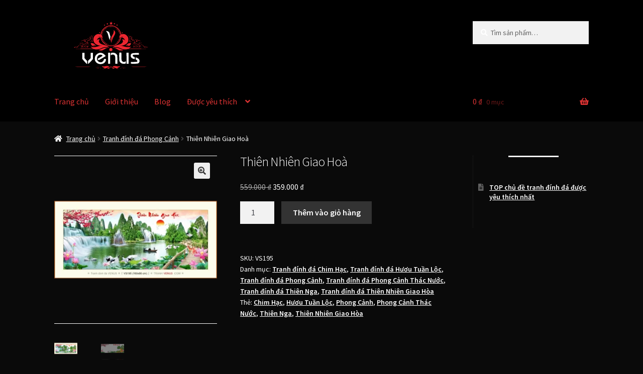

--- FILE ---
content_type: text/html; charset=UTF-8
request_url: https://www.tranhvenus.com/san-pham/thien-nhien-giao-hoa-2/
body_size: 20735
content:
<!doctype html><html lang="vi"><head><meta charset="UTF-8"><link rel="preconnect" href="https://fonts.gstatic.com/" crossorigin /><meta name="viewport" content="width=device-width, initial-scale=1"><link rel="profile" href="https://gmpg.org/xfn/11"><link rel="pingback" href="https://www.tranhvenus.com/xmlrpc.php"><meta name='robots' content='index, follow, max-image-preview:large, max-snippet:-1, max-video-preview:-1' /><title>VS195 » Tranh đính đá Thiên Nhiên Giao Hoà » rộng 1.6m » cao 0.66m (⍣ kích thước lớn)</title><meta name="description" content="VS195 Tranh đính đá Thiên Nhiên Giao Hoà, ✅khổ tranh rộng 160x66 cm. ✅ Chủ đề Thiên nhiên giao hòa, phong cảnh thác nước, phong cảnh, hươu tuần lộc, chim Hạc, Thiên Nga" /><link rel="canonical" href="https://www.tranhvenus.com/san-pham/thien-nhien-giao-hoa-2/" /><meta property="og:locale" content="vi_VN" /><meta property="og:type" content="article" /><meta property="og:title" content="VS195 » Tranh đính đá Thiên Nhiên Giao Hoà » rộng 1.6m » cao 0.66m (⍣ kích thước lớn)" /><meta property="og:description" content="VS195 Tranh đính đá Thiên Nhiên Giao Hoà, ✅khổ tranh rộng 160x66 cm. ✅ Chủ đề Thiên nhiên giao hòa, phong cảnh thác nước, phong cảnh, hươu tuần lộc, chim Hạc, Thiên Nga" /><meta property="og:url" content="https://www.tranhvenus.com/san-pham/thien-nhien-giao-hoa-2/" /><meta property="og:site_name" content="Hãng tranh đính đá VENUS - Tranh Giá Rẻ VN" /><meta property="article:modified_time" content="2025-05-11T10:32:50+00:00" /><meta property="og:image" content="https://www.tranhvenus.com/wp-content/uploads/2021/08/VS195-tranh-dinh-da.webp" /><meta property="og:image:width" content="1000" /><meta property="og:image:height" content="1000" /><meta property="og:image:type" content="image/webp" /><meta name="twitter:card" content="summary_large_image" /> <script type="application/ld+json" class="yoast-schema-graph">{"@context":"https://schema.org","@graph":[{"@type":["WebPage","ItemPage"],"@id":"https://www.tranhvenus.com/san-pham/thien-nhien-giao-hoa-2/","url":"https://www.tranhvenus.com/san-pham/thien-nhien-giao-hoa-2/","name":"VS195 » Tranh đính đá Thiên Nhiên Giao Hoà » rộng 1.6m » cao 0.66m (⍣ kích thước lớn)","isPartOf":{"@id":"https://www.tranhvenus.com/#website"},"primaryImageOfPage":{"@id":"https://www.tranhvenus.com/san-pham/thien-nhien-giao-hoa-2/#primaryimage"},"image":{"@id":"https://www.tranhvenus.com/san-pham/thien-nhien-giao-hoa-2/#primaryimage"},"thumbnailUrl":"https://cdn.tranhvenus.com/wp-content/uploads/2021/08/VS195-tranh-dinh-da.webp","datePublished":"2021-08-14T21:39:50+00:00","dateModified":"2025-05-11T10:32:50+00:00","description":"VS195 Tranh đính đá Thiên Nhiên Giao Hoà, ✅khổ tranh rộng 160x66 cm. ✅ Chủ đề Thiên nhiên giao hòa, phong cảnh thác nước, phong cảnh, hươu tuần lộc, chim Hạc, Thiên Nga","breadcrumb":{"@id":"https://www.tranhvenus.com/san-pham/thien-nhien-giao-hoa-2/#breadcrumb"},"inLanguage":"vi","potentialAction":[{"@type":"ReadAction","target":["https://www.tranhvenus.com/san-pham/thien-nhien-giao-hoa-2/"]}]},{"@type":"ImageObject","inLanguage":"vi","@id":"https://www.tranhvenus.com/san-pham/thien-nhien-giao-hoa-2/#primaryimage","url":"https://cdn.tranhvenus.com/wp-content/uploads/2021/08/VS195-tranh-dinh-da.webp","contentUrl":"https://cdn.tranhvenus.com/wp-content/uploads/2021/08/VS195-tranh-dinh-da.webp","width":1000,"height":1000,"caption":"VS195 Tranh đính đá Thiên Nhiên Giao Hoà kích thước rộng 1.6m + cao 0.66m (Chủ đề: Thiên nhiên giao hòa, phong cảnh thác nước, phong cảnh, hươu tuần lộc, chim Hạc, Thiên Nga)"},{"@type":"BreadcrumbList","@id":"https://www.tranhvenus.com/san-pham/thien-nhien-giao-hoa-2/#breadcrumb","itemListElement":[{"@type":"ListItem","position":1,"name":"Trang chủ","item":"https://www.tranhvenus.com/"},{"@type":"ListItem","position":2,"name":"Hãng tranh đính đá kim cương Venus ✭ Vẻ đẹp của nữ thần ✭","item":"https://www.tranhvenus.com/"},{"@type":"ListItem","position":3,"name":"Thiên Nhiên Giao Hoà"}]},{"@type":"WebSite","@id":"https://www.tranhvenus.com/#website","url":"https://www.tranhvenus.com/","name":"Hãng tranh đính đá VENUS - Tranh Giá Rẻ VN","description":"Tranh đính đá VENUS là tranh giá rẻ tại VN. VENUS có nghĩa là SAO KIM.","publisher":{"@id":"https://www.tranhvenus.com/#organization"},"potentialAction":[{"@type":"SearchAction","target":{"@type":"EntryPoint","urlTemplate":"https://www.tranhvenus.com/?s={search_term_string}"},"query-input":{"@type":"PropertyValueSpecification","valueRequired":true,"valueName":"search_term_string"}}],"inLanguage":"vi"},{"@type":"Organization","@id":"https://www.tranhvenus.com/#organization","name":"Hãng tranh đính đá VENUS (SAO KIM)","url":"https://www.tranhvenus.com/","logo":{"@type":"ImageObject","inLanguage":"vi","@id":"https://www.tranhvenus.com/#/schema/logo/image/","url":"https://cdn.tranhvenus.com/wp-content/uploads/2021/08/Logo-512x512-1.png","contentUrl":"https://cdn.tranhvenus.com/wp-content/uploads/2021/08/Logo-512x512-1.png","width":512,"height":512,"caption":"Hãng tranh đính đá VENUS (SAO KIM)"},"image":{"@id":"https://www.tranhvenus.com/#/schema/logo/image/"}}]}</script> <link rel='dns-prefetch' href='//fonts.googleapis.com' /><link rel='dns-prefetch' href='//www.tranhvenus.com' /><link rel='dns-prefetch' href='//cdn.tranhvenus.com' /><link rel='dns-prefetch' href='//fonts.gstatic.com' /><link rel="alternate" type="application/rss+xml" title="Dòng thông tin Hãng tranh đính đá VENUS - Tranh Giá Rẻ VN &raquo;" href="https://www.tranhvenus.com/feed/" /><link rel="alternate" type="application/rss+xml" title="Hãng tranh đính đá VENUS - Tranh Giá Rẻ VN &raquo; Dòng bình luận" href="https://www.tranhvenus.com/comments/feed/" /><link rel="alternate" type="application/rss+xml" title="Hãng tranh đính đá VENUS - Tranh Giá Rẻ VN &raquo; Thiên Nhiên Giao Hoà Dòng bình luận" href="https://www.tranhvenus.com/san-pham/thien-nhien-giao-hoa-2/feed/" /><link rel="alternate" title="oNhúng (JSON)" type="application/json+oembed" href="https://www.tranhvenus.com/wp-json/oembed/1.0/embed?url=https%3A%2F%2Fwww.tranhvenus.com%2Fsan-pham%2Fthien-nhien-giao-hoa-2%2F" /><link rel="alternate" title="oNhúng (XML)" type="text/xml+oembed" href="https://www.tranhvenus.com/wp-json/oembed/1.0/embed?url=https%3A%2F%2Fwww.tranhvenus.com%2Fsan-pham%2Fthien-nhien-giao-hoa-2%2F&#038;format=xml" /><style id='wp-img-auto-sizes-contain-inline-css'>img:is([sizes=auto i],[sizes^="auto," i]){contain-intrinsic-size:3000px 1500px}
/*# sourceURL=wp-img-auto-sizes-contain-inline-css */</style> <script src="[data-uri]" defer></script><script data-optimized="1" src="https://www.tranhvenus.com/wp-content/plugins/litespeed-cache/assets/js/webfontloader.min.js" defer></script> <link data-optimized="1" rel='stylesheet' id='wp-block-library-css' href='https://www.tranhvenus.com/wp-content/litespeed/css/9929751e1d3046bb82932854a5a7f3ef.css?ver=7f3ef' media='all' /><style id='wp-block-heading-inline-css'>h1:where(.wp-block-heading).has-background,h2:where(.wp-block-heading).has-background,h3:where(.wp-block-heading).has-background,h4:where(.wp-block-heading).has-background,h5:where(.wp-block-heading).has-background,h6:where(.wp-block-heading).has-background{padding:1.25em 2.375em}h1.has-text-align-left[style*=writing-mode]:where([style*=vertical-lr]),h1.has-text-align-right[style*=writing-mode]:where([style*=vertical-rl]),h2.has-text-align-left[style*=writing-mode]:where([style*=vertical-lr]),h2.has-text-align-right[style*=writing-mode]:where([style*=vertical-rl]),h3.has-text-align-left[style*=writing-mode]:where([style*=vertical-lr]),h3.has-text-align-right[style*=writing-mode]:where([style*=vertical-rl]),h4.has-text-align-left[style*=writing-mode]:where([style*=vertical-lr]),h4.has-text-align-right[style*=writing-mode]:where([style*=vertical-rl]),h5.has-text-align-left[style*=writing-mode]:where([style*=vertical-lr]),h5.has-text-align-right[style*=writing-mode]:where([style*=vertical-rl]),h6.has-text-align-left[style*=writing-mode]:where([style*=vertical-lr]),h6.has-text-align-right[style*=writing-mode]:where([style*=vertical-rl]){rotate:180deg}
/*# sourceURL=https://www.tranhvenus.com/wp-includes/blocks/heading/style.min.css */</style><style id='wp-block-latest-posts-inline-css'>.wp-block-latest-posts{box-sizing:border-box}.wp-block-latest-posts.alignleft{margin-right:2em}.wp-block-latest-posts.alignright{margin-left:2em}.wp-block-latest-posts.wp-block-latest-posts__list{list-style:none}.wp-block-latest-posts.wp-block-latest-posts__list li{clear:both;overflow-wrap:break-word}.wp-block-latest-posts.is-grid{display:flex;flex-wrap:wrap}.wp-block-latest-posts.is-grid li{margin:0 1.25em 1.25em 0;width:100%}@media (min-width:600px){.wp-block-latest-posts.columns-2 li{width:calc(50% - .625em)}.wp-block-latest-posts.columns-2 li:nth-child(2n){margin-right:0}.wp-block-latest-posts.columns-3 li{width:calc(33.33333% - .83333em)}.wp-block-latest-posts.columns-3 li:nth-child(3n){margin-right:0}.wp-block-latest-posts.columns-4 li{width:calc(25% - .9375em)}.wp-block-latest-posts.columns-4 li:nth-child(4n){margin-right:0}.wp-block-latest-posts.columns-5 li{width:calc(20% - 1em)}.wp-block-latest-posts.columns-5 li:nth-child(5n){margin-right:0}.wp-block-latest-posts.columns-6 li{width:calc(16.66667% - 1.04167em)}.wp-block-latest-posts.columns-6 li:nth-child(6n){margin-right:0}}:root :where(.wp-block-latest-posts.is-grid){padding:0}:root :where(.wp-block-latest-posts.wp-block-latest-posts__list){padding-left:0}.wp-block-latest-posts__post-author,.wp-block-latest-posts__post-date{display:block;font-size:.8125em}.wp-block-latest-posts__post-excerpt,.wp-block-latest-posts__post-full-content{margin-bottom:1em;margin-top:.5em}.wp-block-latest-posts__featured-image a{display:inline-block}.wp-block-latest-posts__featured-image img{height:auto;max-width:100%;width:auto}.wp-block-latest-posts__featured-image.alignleft{float:left;margin-right:1em}.wp-block-latest-posts__featured-image.alignright{float:right;margin-left:1em}.wp-block-latest-posts__featured-image.aligncenter{margin-bottom:1em;text-align:center}
/*# sourceURL=https://www.tranhvenus.com/wp-includes/blocks/latest-posts/style.min.css */</style><style id='wp-block-list-inline-css'>ol,ul{box-sizing:border-box}:root :where(.wp-block-list.has-background){padding:1.25em 2.375em}
/*# sourceURL=https://www.tranhvenus.com/wp-includes/blocks/list/style.min.css */</style><style id='wp-block-paragraph-inline-css'>.is-small-text{font-size:.875em}.is-regular-text{font-size:1em}.is-large-text{font-size:2.25em}.is-larger-text{font-size:3em}.has-drop-cap:not(:focus):first-letter{float:left;font-size:8.4em;font-style:normal;font-weight:100;line-height:.68;margin:.05em .1em 0 0;text-transform:uppercase}body.rtl .has-drop-cap:not(:focus):first-letter{float:none;margin-left:.1em}p.has-drop-cap.has-background{overflow:hidden}:root :where(p.has-background){padding:1.25em 2.375em}:where(p.has-text-color:not(.has-link-color)) a{color:inherit}p.has-text-align-left[style*="writing-mode:vertical-lr"],p.has-text-align-right[style*="writing-mode:vertical-rl"]{rotate:180deg}
/*# sourceURL=https://www.tranhvenus.com/wp-includes/blocks/paragraph/style.min.css */</style><style id='wp-block-separator-inline-css'>@charset "UTF-8";.wp-block-separator{border:none;border-top:2px solid}:root :where(.wp-block-separator.is-style-dots){height:auto;line-height:1;text-align:center}:root :where(.wp-block-separator.is-style-dots):before{color:currentColor;content:"···";font-family:serif;font-size:1.5em;letter-spacing:2em;padding-left:2em}.wp-block-separator.is-style-dots{background:none!important;border:none!important}
/*# sourceURL=https://www.tranhvenus.com/wp-includes/blocks/separator/style.min.css */</style><style id='wp-block-separator-theme-inline-css'>.wp-block-separator.has-css-opacity{opacity:.4}.wp-block-separator{border:none;border-bottom:2px solid;margin-left:auto;margin-right:auto}.wp-block-separator.has-alpha-channel-opacity{opacity:1}.wp-block-separator:not(.is-style-wide):not(.is-style-dots){width:100px}.wp-block-separator.has-background:not(.is-style-dots){border-bottom:none;height:1px}.wp-block-separator.has-background:not(.is-style-wide):not(.is-style-dots){height:2px}
/*# sourceURL=https://www.tranhvenus.com/wp-includes/blocks/separator/theme.min.css */</style><link data-optimized="1" rel='stylesheet' id='wc-blocks-style-css' href='https://www.tranhvenus.com/wp-content/litespeed/css/a0da5f0a5d9dc36f261276f3069b2f37.css?ver=b2f37' media='all' /><style id='global-styles-inline-css'>:root{--wp--preset--aspect-ratio--square: 1;--wp--preset--aspect-ratio--4-3: 4/3;--wp--preset--aspect-ratio--3-4: 3/4;--wp--preset--aspect-ratio--3-2: 3/2;--wp--preset--aspect-ratio--2-3: 2/3;--wp--preset--aspect-ratio--16-9: 16/9;--wp--preset--aspect-ratio--9-16: 9/16;--wp--preset--color--black: #000000;--wp--preset--color--cyan-bluish-gray: #abb8c3;--wp--preset--color--white: #ffffff;--wp--preset--color--pale-pink: #f78da7;--wp--preset--color--vivid-red: #cf2e2e;--wp--preset--color--luminous-vivid-orange: #ff6900;--wp--preset--color--luminous-vivid-amber: #fcb900;--wp--preset--color--light-green-cyan: #7bdcb5;--wp--preset--color--vivid-green-cyan: #00d084;--wp--preset--color--pale-cyan-blue: #8ed1fc;--wp--preset--color--vivid-cyan-blue: #0693e3;--wp--preset--color--vivid-purple: #9b51e0;--wp--preset--gradient--vivid-cyan-blue-to-vivid-purple: linear-gradient(135deg,rgb(6,147,227) 0%,rgb(155,81,224) 100%);--wp--preset--gradient--light-green-cyan-to-vivid-green-cyan: linear-gradient(135deg,rgb(122,220,180) 0%,rgb(0,208,130) 100%);--wp--preset--gradient--luminous-vivid-amber-to-luminous-vivid-orange: linear-gradient(135deg,rgb(252,185,0) 0%,rgb(255,105,0) 100%);--wp--preset--gradient--luminous-vivid-orange-to-vivid-red: linear-gradient(135deg,rgb(255,105,0) 0%,rgb(207,46,46) 100%);--wp--preset--gradient--very-light-gray-to-cyan-bluish-gray: linear-gradient(135deg,rgb(238,238,238) 0%,rgb(169,184,195) 100%);--wp--preset--gradient--cool-to-warm-spectrum: linear-gradient(135deg,rgb(74,234,220) 0%,rgb(151,120,209) 20%,rgb(207,42,186) 40%,rgb(238,44,130) 60%,rgb(251,105,98) 80%,rgb(254,248,76) 100%);--wp--preset--gradient--blush-light-purple: linear-gradient(135deg,rgb(255,206,236) 0%,rgb(152,150,240) 100%);--wp--preset--gradient--blush-bordeaux: linear-gradient(135deg,rgb(254,205,165) 0%,rgb(254,45,45) 50%,rgb(107,0,62) 100%);--wp--preset--gradient--luminous-dusk: linear-gradient(135deg,rgb(255,203,112) 0%,rgb(199,81,192) 50%,rgb(65,88,208) 100%);--wp--preset--gradient--pale-ocean: linear-gradient(135deg,rgb(255,245,203) 0%,rgb(182,227,212) 50%,rgb(51,167,181) 100%);--wp--preset--gradient--electric-grass: linear-gradient(135deg,rgb(202,248,128) 0%,rgb(113,206,126) 100%);--wp--preset--gradient--midnight: linear-gradient(135deg,rgb(2,3,129) 0%,rgb(40,116,252) 100%);--wp--preset--font-size--small: 14px;--wp--preset--font-size--medium: 23px;--wp--preset--font-size--large: 26px;--wp--preset--font-size--x-large: 42px;--wp--preset--font-size--normal: 16px;--wp--preset--font-size--huge: 37px;--wp--preset--spacing--20: 0.44rem;--wp--preset--spacing--30: 0.67rem;--wp--preset--spacing--40: 1rem;--wp--preset--spacing--50: 1.5rem;--wp--preset--spacing--60: 2.25rem;--wp--preset--spacing--70: 3.38rem;--wp--preset--spacing--80: 5.06rem;--wp--preset--shadow--natural: 6px 6px 9px rgba(0, 0, 0, 0.2);--wp--preset--shadow--deep: 12px 12px 50px rgba(0, 0, 0, 0.4);--wp--preset--shadow--sharp: 6px 6px 0px rgba(0, 0, 0, 0.2);--wp--preset--shadow--outlined: 6px 6px 0px -3px rgb(255, 255, 255), 6px 6px rgb(0, 0, 0);--wp--preset--shadow--crisp: 6px 6px 0px rgb(0, 0, 0);}:root :where(.is-layout-flow) > :first-child{margin-block-start: 0;}:root :where(.is-layout-flow) > :last-child{margin-block-end: 0;}:root :where(.is-layout-flow) > *{margin-block-start: 24px;margin-block-end: 0;}:root :where(.is-layout-constrained) > :first-child{margin-block-start: 0;}:root :where(.is-layout-constrained) > :last-child{margin-block-end: 0;}:root :where(.is-layout-constrained) > *{margin-block-start: 24px;margin-block-end: 0;}:root :where(.is-layout-flex){gap: 24px;}:root :where(.is-layout-grid){gap: 24px;}body .is-layout-flex{display: flex;}.is-layout-flex{flex-wrap: wrap;align-items: center;}.is-layout-flex > :is(*, div){margin: 0;}body .is-layout-grid{display: grid;}.is-layout-grid > :is(*, div){margin: 0;}.has-black-color{color: var(--wp--preset--color--black) !important;}.has-cyan-bluish-gray-color{color: var(--wp--preset--color--cyan-bluish-gray) !important;}.has-white-color{color: var(--wp--preset--color--white) !important;}.has-pale-pink-color{color: var(--wp--preset--color--pale-pink) !important;}.has-vivid-red-color{color: var(--wp--preset--color--vivid-red) !important;}.has-luminous-vivid-orange-color{color: var(--wp--preset--color--luminous-vivid-orange) !important;}.has-luminous-vivid-amber-color{color: var(--wp--preset--color--luminous-vivid-amber) !important;}.has-light-green-cyan-color{color: var(--wp--preset--color--light-green-cyan) !important;}.has-vivid-green-cyan-color{color: var(--wp--preset--color--vivid-green-cyan) !important;}.has-pale-cyan-blue-color{color: var(--wp--preset--color--pale-cyan-blue) !important;}.has-vivid-cyan-blue-color{color: var(--wp--preset--color--vivid-cyan-blue) !important;}.has-vivid-purple-color{color: var(--wp--preset--color--vivid-purple) !important;}.has-black-background-color{background-color: var(--wp--preset--color--black) !important;}.has-cyan-bluish-gray-background-color{background-color: var(--wp--preset--color--cyan-bluish-gray) !important;}.has-white-background-color{background-color: var(--wp--preset--color--white) !important;}.has-pale-pink-background-color{background-color: var(--wp--preset--color--pale-pink) !important;}.has-vivid-red-background-color{background-color: var(--wp--preset--color--vivid-red) !important;}.has-luminous-vivid-orange-background-color{background-color: var(--wp--preset--color--luminous-vivid-orange) !important;}.has-luminous-vivid-amber-background-color{background-color: var(--wp--preset--color--luminous-vivid-amber) !important;}.has-light-green-cyan-background-color{background-color: var(--wp--preset--color--light-green-cyan) !important;}.has-vivid-green-cyan-background-color{background-color: var(--wp--preset--color--vivid-green-cyan) !important;}.has-pale-cyan-blue-background-color{background-color: var(--wp--preset--color--pale-cyan-blue) !important;}.has-vivid-cyan-blue-background-color{background-color: var(--wp--preset--color--vivid-cyan-blue) !important;}.has-vivid-purple-background-color{background-color: var(--wp--preset--color--vivid-purple) !important;}.has-black-border-color{border-color: var(--wp--preset--color--black) !important;}.has-cyan-bluish-gray-border-color{border-color: var(--wp--preset--color--cyan-bluish-gray) !important;}.has-white-border-color{border-color: var(--wp--preset--color--white) !important;}.has-pale-pink-border-color{border-color: var(--wp--preset--color--pale-pink) !important;}.has-vivid-red-border-color{border-color: var(--wp--preset--color--vivid-red) !important;}.has-luminous-vivid-orange-border-color{border-color: var(--wp--preset--color--luminous-vivid-orange) !important;}.has-luminous-vivid-amber-border-color{border-color: var(--wp--preset--color--luminous-vivid-amber) !important;}.has-light-green-cyan-border-color{border-color: var(--wp--preset--color--light-green-cyan) !important;}.has-vivid-green-cyan-border-color{border-color: var(--wp--preset--color--vivid-green-cyan) !important;}.has-pale-cyan-blue-border-color{border-color: var(--wp--preset--color--pale-cyan-blue) !important;}.has-vivid-cyan-blue-border-color{border-color: var(--wp--preset--color--vivid-cyan-blue) !important;}.has-vivid-purple-border-color{border-color: var(--wp--preset--color--vivid-purple) !important;}.has-vivid-cyan-blue-to-vivid-purple-gradient-background{background: var(--wp--preset--gradient--vivid-cyan-blue-to-vivid-purple) !important;}.has-light-green-cyan-to-vivid-green-cyan-gradient-background{background: var(--wp--preset--gradient--light-green-cyan-to-vivid-green-cyan) !important;}.has-luminous-vivid-amber-to-luminous-vivid-orange-gradient-background{background: var(--wp--preset--gradient--luminous-vivid-amber-to-luminous-vivid-orange) !important;}.has-luminous-vivid-orange-to-vivid-red-gradient-background{background: var(--wp--preset--gradient--luminous-vivid-orange-to-vivid-red) !important;}.has-very-light-gray-to-cyan-bluish-gray-gradient-background{background: var(--wp--preset--gradient--very-light-gray-to-cyan-bluish-gray) !important;}.has-cool-to-warm-spectrum-gradient-background{background: var(--wp--preset--gradient--cool-to-warm-spectrum) !important;}.has-blush-light-purple-gradient-background{background: var(--wp--preset--gradient--blush-light-purple) !important;}.has-blush-bordeaux-gradient-background{background: var(--wp--preset--gradient--blush-bordeaux) !important;}.has-luminous-dusk-gradient-background{background: var(--wp--preset--gradient--luminous-dusk) !important;}.has-pale-ocean-gradient-background{background: var(--wp--preset--gradient--pale-ocean) !important;}.has-electric-grass-gradient-background{background: var(--wp--preset--gradient--electric-grass) !important;}.has-midnight-gradient-background{background: var(--wp--preset--gradient--midnight) !important;}.has-small-font-size{font-size: var(--wp--preset--font-size--small) !important;}.has-medium-font-size{font-size: var(--wp--preset--font-size--medium) !important;}.has-large-font-size{font-size: var(--wp--preset--font-size--large) !important;}.has-x-large-font-size{font-size: var(--wp--preset--font-size--x-large) !important;}
/*# sourceURL=global-styles-inline-css */</style><style id='classic-theme-styles-inline-css'>/*! This file is auto-generated */
.wp-block-button__link{color:#fff;background-color:#32373c;border-radius:9999px;box-shadow:none;text-decoration:none;padding:calc(.667em + 2px) calc(1.333em + 2px);font-size:1.125em}.wp-block-file__button{background:#32373c;color:#fff;text-decoration:none}
/*# sourceURL=/wp-includes/css/classic-themes.min.css */</style><link data-optimized="1" rel='stylesheet' id='storefront-gutenberg-blocks-css' href='https://www.tranhvenus.com/wp-content/litespeed/css/0784a3e13ab0a81aef9e1724512848d0.css?ver=848d0' media='all' /><style id='storefront-gutenberg-blocks-inline-css'>.wp-block-button__link:not(.has-text-color) {
					color: #333333;
				}

				.wp-block-button__link:not(.has-text-color):hover,
				.wp-block-button__link:not(.has-text-color):focus,
				.wp-block-button__link:not(.has-text-color):active {
					color: #333333;
				}

				.wp-block-button__link:not(.has-background) {
					background-color: #eeeeee;
				}

				.wp-block-button__link:not(.has-background):hover,
				.wp-block-button__link:not(.has-background):focus,
				.wp-block-button__link:not(.has-background):active {
					border-color: #d5d5d5;
					background-color: #d5d5d5;
				}

				.wc-block-grid__products .wc-block-grid__product .wp-block-button__link {
					background-color: #eeeeee;
					border-color: #eeeeee;
					color: #333333;
				}

				.wp-block-quote footer,
				.wp-block-quote cite,
				.wp-block-quote__citation {
					color: #ffffff;
				}

				.wp-block-pullquote cite,
				.wp-block-pullquote footer,
				.wp-block-pullquote__citation {
					color: #ffffff;
				}

				.wp-block-image figcaption {
					color: #ffffff;
				}

				.wp-block-separator.is-style-dots::before {
					color: #000000;
				}

				.wp-block-file a.wp-block-file__button {
					color: #333333;
					background-color: #eeeeee;
					border-color: #eeeeee;
				}

				.wp-block-file a.wp-block-file__button:hover,
				.wp-block-file a.wp-block-file__button:focus,
				.wp-block-file a.wp-block-file__button:active {
					color: #333333;
					background-color: #d5d5d5;
				}

				.wp-block-code,
				.wp-block-preformatted pre {
					color: #ffffff;
				}

				.wp-block-table:not( .has-background ):not( .is-style-stripes ) tbody tr:nth-child(2n) td {
					background-color: #080808;
				}

				.wp-block-cover .wp-block-cover__inner-container h1:not(.has-text-color),
				.wp-block-cover .wp-block-cover__inner-container h2:not(.has-text-color),
				.wp-block-cover .wp-block-cover__inner-container h3:not(.has-text-color),
				.wp-block-cover .wp-block-cover__inner-container h4:not(.has-text-color),
				.wp-block-cover .wp-block-cover__inner-container h5:not(.has-text-color),
				.wp-block-cover .wp-block-cover__inner-container h6:not(.has-text-color) {
					color: #1c420f;
				}

				div.wc-block-components-price-slider__range-input-progress,
				.rtl .wc-block-components-price-slider__range-input-progress {
					--range-color: #dd9933;
				}

				/* Target only IE11 */
				@media all and (-ms-high-contrast: none), (-ms-high-contrast: active) {
					.wc-block-components-price-slider__range-input-progress {
						background: #dd9933;
					}
				}

				.wc-block-components-button:not(.is-link) {
					background-color: #333333;
					color: #ffffff;
				}

				.wc-block-components-button:not(.is-link):hover,
				.wc-block-components-button:not(.is-link):focus,
				.wc-block-components-button:not(.is-link):active {
					background-color: #1a1a1a;
					color: #ffffff;
				}

				.wc-block-components-button:not(.is-link):disabled {
					background-color: #333333;
					color: #ffffff;
				}

				.wc-block-cart__submit-container {
					background-color: #0a0a0a;
				}

				.wc-block-cart__submit-container::before {
					color: rgba(80,80,80,0.5);
				}

				.wc-block-components-order-summary-item__quantity {
					background-color: #0a0a0a;
					border-color: #ffffff;
					box-shadow: 0 0 0 2px #0a0a0a;
					color: #ffffff;
				}
			
/*# sourceURL=storefront-gutenberg-blocks-inline-css */</style><link data-optimized="1" rel='stylesheet' id='kk-star-ratings-css' href='https://www.tranhvenus.com/wp-content/litespeed/css/1d473585508babd281b9f6eeadd7f8a9.css?ver=7f8a9' media='all' /><link data-optimized="1" rel='stylesheet' id='photoswipe-css' href='https://www.tranhvenus.com/wp-content/litespeed/css/1728320cac77589b2d36cb826de40236.css?ver=40236' media='all' /><link data-optimized="1" rel='stylesheet' id='photoswipe-default-skin-css' href='https://www.tranhvenus.com/wp-content/litespeed/css/eab37d3a524123694b6c66b5d3d48b09.css?ver=48b09' media='all' /><style id='woocommerce-inline-inline-css'>.woocommerce form .form-row .required { visibility: visible; }
/*# sourceURL=woocommerce-inline-inline-css */</style><link data-optimized="1" rel='stylesheet' id='storefront-style-css' href='https://www.tranhvenus.com/wp-content/litespeed/css/ca4cdc1521fb2732affd07620479d657.css?ver=9d657' media='all' /><style id='storefront-style-inline-css'>.main-navigation ul li a,
			.site-title a,
			ul.menu li a,
			.site-branding h1 a,
			button.menu-toggle,
			button.menu-toggle:hover,
			.handheld-navigation .dropdown-toggle {
				color: #dd3333;
			}

			button.menu-toggle,
			button.menu-toggle:hover {
				border-color: #dd3333;
			}

			.main-navigation ul li a:hover,
			.main-navigation ul li:hover > a,
			.site-title a:hover,
			.site-header ul.menu li.current-menu-item > a {
				color: #ff7474;
			}

			table:not( .has-background ) th {
				background-color: #030303;
			}

			table:not( .has-background ) tbody td {
				background-color: #080808;
			}

			table:not( .has-background ) tbody tr:nth-child(2n) td,
			fieldset,
			fieldset legend {
				background-color: #060606;
			}

			.site-header,
			.secondary-navigation ul ul,
			.main-navigation ul.menu > li.menu-item-has-children:after,
			.secondary-navigation ul.menu ul,
			.storefront-handheld-footer-bar,
			.storefront-handheld-footer-bar ul li > a,
			.storefront-handheld-footer-bar ul li.search .site-search,
			button.menu-toggle,
			button.menu-toggle:hover {
				background-color: #000000;
			}

			p.site-description,
			.site-header,
			.storefront-handheld-footer-bar {
				color: #000000;
			}

			button.menu-toggle:after,
			button.menu-toggle:before,
			button.menu-toggle span:before {
				background-color: #dd3333;
			}

			h1, h2, h3, h4, h5, h6, .wc-block-grid__product-title {
				color: #000000;
			}

			.widget h1 {
				border-bottom-color: #000000;
			}

			body,
			.secondary-navigation a {
				color: #ffffff;
			}

			.widget-area .widget a,
			.hentry .entry-header .posted-on a,
			.hentry .entry-header .post-author a,
			.hentry .entry-header .post-comments a,
			.hentry .entry-header .byline a {
				color: #ffffff;
			}

			a {
				color: #dd9933;
			}

			a:focus,
			button:focus,
			.button.alt:focus,
			input:focus,
			textarea:focus,
			input[type="button"]:focus,
			input[type="reset"]:focus,
			input[type="submit"]:focus,
			input[type="email"]:focus,
			input[type="tel"]:focus,
			input[type="url"]:focus,
			input[type="password"]:focus,
			input[type="search"]:focus {
				outline-color: #dd9933;
			}

			button, input[type="button"], input[type="reset"], input[type="submit"], .button, .widget a.button {
				background-color: #eeeeee;
				border-color: #eeeeee;
				color: #333333;
			}

			button:hover, input[type="button"]:hover, input[type="reset"]:hover, input[type="submit"]:hover, .button:hover, .widget a.button:hover {
				background-color: #d5d5d5;
				border-color: #d5d5d5;
				color: #333333;
			}

			button.alt, input[type="button"].alt, input[type="reset"].alt, input[type="submit"].alt, .button.alt, .widget-area .widget a.button.alt {
				background-color: #333333;
				border-color: #333333;
				color: #ffffff;
			}

			button.alt:hover, input[type="button"].alt:hover, input[type="reset"].alt:hover, input[type="submit"].alt:hover, .button.alt:hover, .widget-area .widget a.button.alt:hover {
				background-color: #1a1a1a;
				border-color: #1a1a1a;
				color: #ffffff;
			}

			.pagination .page-numbers li .page-numbers.current {
				background-color: #000000;
				color: #f5f5f5;
			}

			#comments .comment-list .comment-content .comment-text {
				background-color: #030303;
			}

			.site-footer {
				background-color: #000000;
				color: #ffffff;
			}

			.site-footer a:not(.button):not(.components-button) {
				color: #dd3333;
			}

			.site-footer .storefront-handheld-footer-bar a:not(.button):not(.components-button) {
				color: #dd3333;
			}

			.site-footer h1, .site-footer h2, .site-footer h3, .site-footer h4, .site-footer h5, .site-footer h6, .site-footer .widget .widget-title, .site-footer .widget .widgettitle {
				color: #333333;
			}

			.page-template-template-homepage.has-post-thumbnail .type-page.has-post-thumbnail .entry-title {
				color: #1c420f;
			}

			.page-template-template-homepage.has-post-thumbnail .type-page.has-post-thumbnail .entry-content {
				color: #06330a;
			}

			@media screen and ( min-width: 768px ) {
				.secondary-navigation ul.menu a:hover {
					color: #191919;
				}

				.secondary-navigation ul.menu a {
					color: #000000;
				}

				.main-navigation ul.menu ul.sub-menu,
				.main-navigation ul.nav-menu ul.children {
					background-color: #000000;
				}

				.site-header {
					border-bottom-color: #000000;
				}
			}
/*# sourceURL=storefront-style-inline-css */</style><link data-optimized="1" rel='stylesheet' id='storefront-icons-css' href='https://www.tranhvenus.com/wp-content/litespeed/css/5890408bf5e64c3e17a32a3d5b6ef359.css?ver=ef359' media='all' /><link data-optimized="1" rel='stylesheet' id='storefront-jetpack-widgets-css' href='https://www.tranhvenus.com/wp-content/litespeed/css/94af4920bbd569cb09a8d4ae2aaf7733.css?ver=f7733' media='all' /><link data-optimized="1" rel='stylesheet' id='storefront-woocommerce-style-css' href='https://www.tranhvenus.com/wp-content/litespeed/css/3aa90f844b02f574b882aee88c0de741.css?ver=de741' media='all' /><style id='storefront-woocommerce-style-inline-css'>@font-face {
				font-family: star;
				src: url(https://www.tranhvenus.com/wp-content/plugins/woocommerce/assets/fonts/star.eot);
				src:
					url(https://www.tranhvenus.com/wp-content/plugins/woocommerce/assets/fonts/star.eot?#iefix) format("embedded-opentype"),
					url(https://www.tranhvenus.com/wp-content/plugins/woocommerce/assets/fonts/star.woff) format("woff"),
					url(https://www.tranhvenus.com/wp-content/plugins/woocommerce/assets/fonts/star.ttf) format("truetype"),
					url(https://www.tranhvenus.com/wp-content/plugins/woocommerce/assets/fonts/star.svg#star) format("svg");
				font-weight: 400;
				font-style: normal;
			}
			@font-face {
				font-family: WooCommerce;
				src: url(https://www.tranhvenus.com/wp-content/plugins/woocommerce/assets/fonts/WooCommerce.eot);
				src:
					url(https://www.tranhvenus.com/wp-content/plugins/woocommerce/assets/fonts/WooCommerce.eot?#iefix) format("embedded-opentype"),
					url(https://www.tranhvenus.com/wp-content/plugins/woocommerce/assets/fonts/WooCommerce.woff) format("woff"),
					url(https://www.tranhvenus.com/wp-content/plugins/woocommerce/assets/fonts/WooCommerce.ttf) format("truetype"),
					url(https://www.tranhvenus.com/wp-content/plugins/woocommerce/assets/fonts/WooCommerce.svg#WooCommerce) format("svg");
				font-weight: 400;
				font-style: normal;
			}

			a.cart-contents,
			.site-header-cart .widget_shopping_cart a {
				color: #dd3333;
			}

			a.cart-contents:hover,
			.site-header-cart .widget_shopping_cart a:hover,
			.site-header-cart:hover > li > a {
				color: #ff7474;
			}

			table.cart td.product-remove,
			table.cart td.actions {
				border-top-color: #0a0a0a;
			}

			.storefront-handheld-footer-bar ul li.cart .count {
				background-color: #dd3333;
				color: #000000;
				border-color: #000000;
			}

			.woocommerce-tabs ul.tabs li.active a,
			ul.products li.product .price,
			.onsale,
			.wc-block-grid__product-onsale,
			.widget_search form:before,
			.widget_product_search form:before {
				color: #ffffff;
			}

			.woocommerce-breadcrumb a,
			a.woocommerce-review-link,
			.product_meta a {
				color: #ffffff;
			}

			.wc-block-grid__product-onsale,
			.onsale {
				border-color: #ffffff;
			}

			.star-rating span:before,
			.quantity .plus, .quantity .minus,
			p.stars a:hover:after,
			p.stars a:after,
			.star-rating span:before,
			#payment .payment_methods li input[type=radio]:first-child:checked+label:before {
				color: #dd9933;
			}

			.widget_price_filter .ui-slider .ui-slider-range,
			.widget_price_filter .ui-slider .ui-slider-handle {
				background-color: #dd9933;
			}

			.order_details {
				background-color: #030303;
			}

			.order_details > li {
				border-bottom: 1px dotted #000000;
			}

			.order_details:before,
			.order_details:after {
				background: -webkit-linear-gradient(transparent 0,transparent 0),-webkit-linear-gradient(135deg,#030303 33.33%,transparent 33.33%),-webkit-linear-gradient(45deg,#030303 33.33%,transparent 33.33%)
			}

			#order_review {
				background-color: #0a0a0a;
			}

			#payment .payment_methods > li .payment_box,
			#payment .place-order {
				background-color: #050505;
			}

			#payment .payment_methods > li:not(.woocommerce-notice) {
				background-color: #000000;
			}

			#payment .payment_methods > li:not(.woocommerce-notice):hover {
				background-color: #000000;
			}

			.woocommerce-pagination .page-numbers li .page-numbers.current {
				background-color: #000000;
				color: #f5f5f5;
			}

			.wc-block-grid__product-onsale,
			.onsale,
			.woocommerce-pagination .page-numbers li .page-numbers:not(.current) {
				color: #ffffff;
			}

			p.stars a:before,
			p.stars a:hover~a:before,
			p.stars.selected a.active~a:before {
				color: #ffffff;
			}

			p.stars.selected a.active:before,
			p.stars:hover a:before,
			p.stars.selected a:not(.active):before,
			p.stars.selected a.active:before {
				color: #dd9933;
			}

			.single-product div.product .woocommerce-product-gallery .woocommerce-product-gallery__trigger {
				background-color: #eeeeee;
				color: #333333;
			}

			.single-product div.product .woocommerce-product-gallery .woocommerce-product-gallery__trigger:hover {
				background-color: #d5d5d5;
				border-color: #d5d5d5;
				color: #333333;
			}

			.button.added_to_cart:focus,
			.button.wc-forward:focus {
				outline-color: #dd9933;
			}

			.added_to_cart,
			.site-header-cart .widget_shopping_cart a.button,
			.wc-block-grid__products .wc-block-grid__product .wp-block-button__link {
				background-color: #eeeeee;
				border-color: #eeeeee;
				color: #333333;
			}

			.added_to_cart:hover,
			.site-header-cart .widget_shopping_cart a.button:hover,
			.wc-block-grid__products .wc-block-grid__product .wp-block-button__link:hover {
				background-color: #d5d5d5;
				border-color: #d5d5d5;
				color: #333333;
			}

			.added_to_cart.alt, .added_to_cart, .widget a.button.checkout {
				background-color: #333333;
				border-color: #333333;
				color: #ffffff;
			}

			.added_to_cart.alt:hover, .added_to_cart:hover, .widget a.button.checkout:hover {
				background-color: #1a1a1a;
				border-color: #1a1a1a;
				color: #ffffff;
			}

			.button.loading {
				color: #eeeeee;
			}

			.button.loading:hover {
				background-color: #eeeeee;
			}

			.button.loading:after {
				color: #333333;
			}

			@media screen and ( min-width: 768px ) {
				.site-header-cart .widget_shopping_cart,
				.site-header .product_list_widget li .quantity {
					color: #000000;
				}

				.site-header-cart .widget_shopping_cart .buttons,
				.site-header-cart .widget_shopping_cart .total {
					background-color: #000000;
				}

				.site-header-cart .widget_shopping_cart {
					background-color: #000000;
				}
			}
				.storefront-product-pagination a {
					color: #ffffff;
					background-color: #0a0a0a;
				}
				.storefront-sticky-add-to-cart {
					color: #ffffff;
					background-color: #0a0a0a;
				}

				.storefront-sticky-add-to-cart a:not(.button) {
					color: #dd3333;
				}
/*# sourceURL=storefront-woocommerce-style-inline-css */</style><link data-optimized="1" rel='stylesheet' id='storefront-child-style-css' href='https://www.tranhvenus.com/wp-content/litespeed/css/262171d03340c2a0f5fc43f42f876042.css?ver=76042' media='all' /><link data-optimized="1" rel='stylesheet' id='storefront-woocommerce-brands-style-css' href='https://www.tranhvenus.com/wp-content/litespeed/css/3ac4290754021cd213da43a9197e0744.css?ver=e0744' media='all' /><link rel="https://api.w.org/" href="https://www.tranhvenus.com/wp-json/" /><link rel="alternate" title="JSON" type="application/json" href="https://www.tranhvenus.com/wp-json/wp/v2/product/650" /><link rel="EditURI" type="application/rsd+xml" title="RSD" href="https://www.tranhvenus.com/xmlrpc.php?rsd" /><meta name="generator" content="WordPress 6.9" /><meta name="generator" content="WooCommerce 10.4.3" /><link rel='shortlink' href='https://www.tranhvenus.com/?p=650' /> <script type="application/ld+json">{
    "@context": "https://schema.org/",
    "@type": "CreativeWorkSeries",
    "name": "Thiên Nhiên Giao Hoà",
    "aggregateRating": {
        "@type": "AggregateRating",
        "ratingValue": "5",
        "bestRating": "5 ",
        "ratingCount": "439"
    }
}</script><script type="application/ld+json">{
			  "@context": "https://schema.org",
			  "@type": "Organization",
			  "url": "https://www.tranhvenus.com",
			  "logo": "https://www.tranhvenus.com/wp-content/uploads/2021/08/logo-tranh-dinh-da-venus-dark-theme-2-colors.svg"
			}</script> <script type="application/ld+json">[{
					"@context": "https://schema.org/",
					"@type": "ImageObject",
					"contentUrl": "https://cdn.tranhvenus.com/wp-content/uploads/2021/08/VS195-vi-tri-dinh-da.webp",
					"author": "Hãng tranh đính đá VENUS",
					"description": "",
					"name": "",
					"datePublished": "15/08/2021",
					"license": "https://www.tranhvenus.com/",
					"acquireLicensePage": "https://www.tranhvenus.com/"
					},
					
				{
				"@context": "https://schema.org/",
				"@type": "ImageObject",
				"contentUrl": "https://cdn.tranhvenus.com/wp-content/uploads/2021/08/VS195-tranh-dinh-da.webp",
				"license": "https://www.tranhvenus.com/",
				"acquireLicensePage": "https://www.tranhvenus.com/"
				}]</script> <script type="application/ld+json">{
			  "@context": "https://schema.org",
			  "@type": "Event",
			  "name": "🔥 Freeship từ 499k",
			  "startDate": "2026-01-01T00:00Z",
			  "endDate": "2026-02-28T00:00Z",
			  "eventAttendanceMode": "https://schema.org/MixedEventAttendanceMode",
			  "eventStatus": "https://schema.org/EventScheduled",
			  "location": {
				"@type": "VirtualLocation",
				"url": "https://www.tranhvenus.com"
			  },
			  "image": [
				"https://www.tranhvenus.com/wp-content/uploads/2021/08/logo-tranh-dinh-da-venus-dark-theme-2-colors.svg",
				"https://www.tranhvenus.com/wp-content/uploads/2021/08/logo-tranh-dinh-da-venus-dark-theme-2-colors.svg"
			   ],
			  "description": "Tranh đính đá và Tranh đính đá đều được miễn phí vận chuyển với đơn hàng từ 500k",
			  "offers": {
				"@type": "Offer",
				"url": "https://www.tranhvenus.com/san-pham/thien-nhien-giao-hoa-2/",
				"price": "0",
				"priceCurrency": "VND",
				"availability": "https://schema.org/InStock",
				"validFrom": "2026-01-01T00:00Z"
			  },
			  "performer": {
				"@type": "PerformingGroup",
				"name": "Hãng tranh đính đá VENUS - SAO KIM"
			  },
			  "organizer": {
				"@type": "Organization",
				"name": "Hãng tranh đính đá VENUS - SAO KIM",
				"url": "https://www.tranhvenus.com"
			  }
			}</script> <script type="application/ld+json">{
			  "@context": "https://schema.org",
			  "@type": "Event",
			  "name": "✅ +500 Tranh đính đá",
			  "startDate": "2026-01-01T00:00Z",
			  "endDate": "2026-02-28T00:00Z",
			  "eventAttendanceMode": "https://schema.org/OnlineEventAttendanceMode",
			  "eventStatus": "https://schema.org/EventScheduled",
			  "location": {
				"@type": "VirtualLocation",
				"url": "https://www.tranhvenus.com"
			  },
			  "image": [
				"https://www.tranhvenus.com/wp-content/uploads/2021/08/logo-tranh-dinh-da-venus-dark-theme-2-colors.svg"
			   ],
			  "description": "Tranh đính đá VENUS (SAO KIM) là tranhgiarevn",
			  "offers": {
				"@type": "Offer",
				"url": "https://www.tranhvenus.com/",
				"price": "0",
				"priceCurrency": "VND",
				"availability": "https://schema.org/InStock",
				"validFrom": "2026-01-01T00:00Z"
			  },
			  "performer": {
				"@type": "PerformingGroup",
				"name": "Tranh đính đá VENUS"
			  },
			  "organizer": {
				"@type": "Organization",
				"name": "Hãng tranh đính đá VENUS - SAO KIM",
				"url": "https://www.tranhvenus.com"
			  }
			}</script> <script type="application/ld+json">{
			  "@context": "https://schema.org",
			  "@type": "Event",
			  "name": "✅ +200 Tranh đính đá phong cảnh đẹp",
			  "startDate": "2026-01-01T00:00Z",
			  "endDate": "2026-02-28T00:00Z",
			  "eventAttendanceMode": "https://schema.org/OnlineEventAttendanceMode",
			  "eventStatus": "https://schema.org/EventScheduled",
			  "location": {
				"@type": "VirtualLocation",
				"url": "https://www.tranhvenus.com/danh-muc-san-pham/tranh-dinh-da-phong-canh/"
			  },
			  "image": [
				"https://www.tranhvenus.com/wp-content/uploads/2021/08/logo-tranh-dinh-da-venus-dark-theme-2-colors.svg"
			   ],
			  "description": "Tranh phong cảnh chiếm số lượng lớn trong các mẫu tranh đính đá VENUS",
			  "offers": {
				"@type": "Offer",
				"url": "https://www.tranhvenus.com/danh-muc-san-pham/tranh-dinh-da-phong-canh/",
				"price": "0",
				"priceCurrency": "VND",
				"availability": "https://schema.org/InStock",
				"validFrom": "2026-01-01T00:00Z"
			  },
			  "performer": {
				"@type": "PerformingGroup",
				"name": "Tranh đính đá Phong Cảnh"
			  },
			  "organizer": {
				"@type": "Organization",
				"name": "Hãng tranh đính đá VENUS - SAO KIM",
				"url": "https://www.tranhvenus.com"
			  }
			}</script> <noscript><style>.woocommerce-product-gallery{ opacity: 1 !important; }</style></noscript><style id="custom-background-css">body.custom-background { background-color: #0a0a0a; }</style><link rel="icon" href="https://cdn.tranhvenus.com/wp-content/uploads/2021/08/cropped-Logo-512x512-1-32x32.png" sizes="32x32" /><link rel="icon" href="https://cdn.tranhvenus.com/wp-content/uploads/2021/08/cropped-Logo-512x512-1-192x192.png" sizes="192x192" /><link rel="apple-touch-icon" href="https://cdn.tranhvenus.com/wp-content/uploads/2021/08/cropped-Logo-512x512-1-180x180.png" /><meta name="msapplication-TileImage" content="https://cdn.tranhvenus.com/wp-content/uploads/2021/08/cropped-Logo-512x512-1-270x270.png" /></head><body class="wp-singular product-template-default single single-product postid-650 custom-background wp-custom-logo wp-embed-responsive wp-theme-storefront wp-child-theme-storefront-child-theme-master theme-storefront woocommerce woocommerce-page woocommerce-no-js storefront-align-wide right-sidebar woocommerce-active"><div id="page" class="hfeed site"><header id="masthead" class="site-header" role="banner" style=""><div class="col-full">		<a class="skip-link screen-reader-text" href="#site-navigation">Đi đến Điều hướng</a>
<a class="skip-link screen-reader-text" href="#content">Chuyển đến nội dung</a><div class="site-branding">
<a href="https://www.tranhvenus.com/" class="custom-logo-link" rel="home"><img data-lazyloaded="1" src="[data-uri]" width="459" height="304" data-src="https://cdn.tranhvenus.com/wp-content/uploads/2021/08/logo-tranh-dinh-da-venus-dark-theme-2-colors.svg" class="custom-logo" alt="Logo Tranh đính đá VENUS" decoding="async" fetchpriority="high" /></a></div><div class="site-search"><div class="widget woocommerce widget_product_search"><form role="search" method="get" class="woocommerce-product-search" action="https://www.tranhvenus.com/">
<label class="screen-reader-text" for="woocommerce-product-search-field-0">Tìm kiếm:</label>
<input type="search" id="woocommerce-product-search-field-0" class="search-field" placeholder="Tìm sản phẩm&hellip;" value="" name="s" />
<button type="submit" value="Tìm kiếm" class="">Tìm kiếm</button>
<input type="hidden" name="post_type" value="product" /></form></div></div></div><div class="storefront-primary-navigation"><div class="col-full"><nav id="site-navigation" class="main-navigation" role="navigation" aria-label="Thanh điều hướng chính">
<button id="site-navigation-menu-toggle" class="menu-toggle" aria-controls="site-navigation" aria-expanded="false"><span>Danh mục</span></button><div class="primary-navigation"><ul id="menu-main-menu" class="menu"><li id="menu-item-1623" class="menu-item menu-item-type-post_type menu-item-object-page menu-item-home current_page_parent menu-item-1623"><a href="https://www.tranhvenus.com/">Trang chủ</a></li><li id="menu-item-1622" class="menu-item menu-item-type-post_type menu-item-object-page menu-item-1622"><a href="https://www.tranhvenus.com/gioi-thieu-tranh-dinh-da-venus-sao-kim-tranh-gia-re-vn/">Giới thiệu</a></li><li id="menu-item-1621" class="menu-item menu-item-type-taxonomy menu-item-object-category menu-item-1621"><a href="https://www.tranhvenus.com/blog/">Blog</a></li><li id="menu-item-1626" class="menu-item menu-item-type-custom menu-item-object-custom menu-item-has-children menu-item-1626"><a href="#">Được yêu thích</a><ul class="sub-menu"><li id="menu-item-1627" class="menu-item menu-item-type-taxonomy menu-item-object-product_cat current-product-ancestor current-menu-parent current-product-parent menu-item-1627"><a href="https://www.tranhvenus.com/danh-muc-san-pham/tranh-dinh-da-phong-canh-thac-nuoc/">Phong Cảnh Thác Nước</a></li><li id="menu-item-1637" class="menu-item menu-item-type-taxonomy menu-item-object-product_cat menu-item-1637"><a href="https://www.tranhvenus.com/danh-muc-san-pham/tranh-dinh-da-lang-que/">Làng Quê</a></li><li id="menu-item-1628" class="menu-item menu-item-type-taxonomy menu-item-object-product_cat menu-item-1628"><a href="https://www.tranhvenus.com/danh-muc-san-pham/tranh-dinh-da-chim-cong/">Chim Công</a></li><li id="menu-item-1629" class="menu-item menu-item-type-taxonomy menu-item-object-product_cat current-product-ancestor current-menu-parent current-product-parent menu-item-1629"><a href="https://www.tranhvenus.com/danh-muc-san-pham/tranh-dinh-da-chim-hac/">Chim Hạc</a></li><li id="menu-item-1630" class="menu-item menu-item-type-taxonomy menu-item-object-product_cat current-product-ancestor current-menu-parent current-product-parent menu-item-1630"><a href="https://www.tranhvenus.com/danh-muc-san-pham/tranh-dinh-da-huou-tuan-loc/">Hươu Tuần Lộc</a></li><li id="menu-item-1631" class="menu-item menu-item-type-taxonomy menu-item-object-product_cat menu-item-1631"><a href="https://www.tranhvenus.com/danh-muc-san-pham/tranh-dinh-da-ma-dao-thanh-cong/">Mã Đáo Thành Công</a></li><li id="menu-item-1632" class="menu-item menu-item-type-taxonomy menu-item-object-product_cat menu-item-1632"><a href="https://www.tranhvenus.com/danh-muc-san-pham/tranh-dinh-da-dong-ho/">Đồng Hồ</a></li><li id="menu-item-1633" class="menu-item menu-item-type-taxonomy menu-item-object-product_cat menu-item-1633"><a href="https://www.tranhvenus.com/danh-muc-san-pham/tranh-dinh-da-phat-giao/">Phật Giáo</a></li><li id="menu-item-1635" class="menu-item menu-item-type-taxonomy menu-item-object-product_cat menu-item-1635"><a href="https://www.tranhvenus.com/danh-muc-san-pham/tranh-dinh-da-thien-chua-giao/">Thiên Chúa Giáo</a></li><li id="menu-item-1634" class="menu-item menu-item-type-taxonomy menu-item-object-product_cat menu-item-1634"><a href="https://www.tranhvenus.com/danh-muc-san-pham/tranh-dinh-da-cac-loai-hoa/">Các Loài Hoa</a></li><li id="menu-item-1636" class="menu-item menu-item-type-taxonomy menu-item-object-product_cat menu-item-1636"><a href="https://www.tranhvenus.com/danh-muc-san-pham/tranh-dinh-da-vang-bac-chau-bau/">Vàng Bạc Châu Báu</a></li></ul></li></ul></div><div class="handheld-navigation"><ul id="menu-main-menu-1" class="menu"><li class="menu-item menu-item-type-post_type menu-item-object-page menu-item-home current_page_parent menu-item-1623"><a href="https://www.tranhvenus.com/">Trang chủ</a></li><li class="menu-item menu-item-type-post_type menu-item-object-page menu-item-1622"><a href="https://www.tranhvenus.com/gioi-thieu-tranh-dinh-da-venus-sao-kim-tranh-gia-re-vn/">Giới thiệu</a></li><li class="menu-item menu-item-type-taxonomy menu-item-object-category menu-item-1621"><a href="https://www.tranhvenus.com/blog/">Blog</a></li><li class="menu-item menu-item-type-custom menu-item-object-custom menu-item-has-children menu-item-1626"><a href="#">Được yêu thích</a><ul class="sub-menu"><li class="menu-item menu-item-type-taxonomy menu-item-object-product_cat current-product-ancestor current-menu-parent current-product-parent menu-item-1627"><a href="https://www.tranhvenus.com/danh-muc-san-pham/tranh-dinh-da-phong-canh-thac-nuoc/">Phong Cảnh Thác Nước</a></li><li class="menu-item menu-item-type-taxonomy menu-item-object-product_cat menu-item-1637"><a href="https://www.tranhvenus.com/danh-muc-san-pham/tranh-dinh-da-lang-que/">Làng Quê</a></li><li class="menu-item menu-item-type-taxonomy menu-item-object-product_cat menu-item-1628"><a href="https://www.tranhvenus.com/danh-muc-san-pham/tranh-dinh-da-chim-cong/">Chim Công</a></li><li class="menu-item menu-item-type-taxonomy menu-item-object-product_cat current-product-ancestor current-menu-parent current-product-parent menu-item-1629"><a href="https://www.tranhvenus.com/danh-muc-san-pham/tranh-dinh-da-chim-hac/">Chim Hạc</a></li><li class="menu-item menu-item-type-taxonomy menu-item-object-product_cat current-product-ancestor current-menu-parent current-product-parent menu-item-1630"><a href="https://www.tranhvenus.com/danh-muc-san-pham/tranh-dinh-da-huou-tuan-loc/">Hươu Tuần Lộc</a></li><li class="menu-item menu-item-type-taxonomy menu-item-object-product_cat menu-item-1631"><a href="https://www.tranhvenus.com/danh-muc-san-pham/tranh-dinh-da-ma-dao-thanh-cong/">Mã Đáo Thành Công</a></li><li class="menu-item menu-item-type-taxonomy menu-item-object-product_cat menu-item-1632"><a href="https://www.tranhvenus.com/danh-muc-san-pham/tranh-dinh-da-dong-ho/">Đồng Hồ</a></li><li class="menu-item menu-item-type-taxonomy menu-item-object-product_cat menu-item-1633"><a href="https://www.tranhvenus.com/danh-muc-san-pham/tranh-dinh-da-phat-giao/">Phật Giáo</a></li><li class="menu-item menu-item-type-taxonomy menu-item-object-product_cat menu-item-1635"><a href="https://www.tranhvenus.com/danh-muc-san-pham/tranh-dinh-da-thien-chua-giao/">Thiên Chúa Giáo</a></li><li class="menu-item menu-item-type-taxonomy menu-item-object-product_cat menu-item-1634"><a href="https://www.tranhvenus.com/danh-muc-san-pham/tranh-dinh-da-cac-loai-hoa/">Các Loài Hoa</a></li><li class="menu-item menu-item-type-taxonomy menu-item-object-product_cat menu-item-1636"><a href="https://www.tranhvenus.com/danh-muc-san-pham/tranh-dinh-da-vang-bac-chau-bau/">Vàng Bạc Châu Báu</a></li></ul></li></ul></div></nav><ul id="site-header-cart" class="site-header-cart menu"><li class="">
<a class="cart-contents" href="https://www.tranhvenus.com/gio-hang/" title="Xem giỏ hàng của bạn">
<span class="woocommerce-Price-amount amount">0&nbsp;<span class="woocommerce-Price-currencySymbol">&#8363;</span></span> <span class="count">0 mục</span>
</a></li><li><div class="widget woocommerce widget_shopping_cart"><div class="widget_shopping_cart_content"></div></div></li></ul></div></div></header><div class="storefront-breadcrumb"><div class="col-full"><nav class="woocommerce-breadcrumb" aria-label="breadcrumbs"><a href="https://www.tranhvenus.com">Trang chủ</a><span class="breadcrumb-separator"> / </span><a href="https://www.tranhvenus.com/danh-muc-san-pham/tranh-dinh-da-phong-canh/">Tranh đính đá Phong Cảnh</a><span class="breadcrumb-separator"> / </span>Thiên Nhiên Giao Hoà</nav></div></div><div id="content" class="site-content" tabindex="-1"><div class="col-full"><div class="woocommerce"></div><div id="primary" class="content-area"><main id="main" class="site-main" role="main"><div class="woocommerce-notices-wrapper"></div><div id="product-650" class="product type-product post-650 status-publish first instock product_cat-tranh-dinh-da-chim-hac product_cat-tranh-dinh-da-huou-tuan-loc product_cat-tranh-dinh-da-phong-canh product_cat-tranh-dinh-da-phong-canh-thac-nuoc product_cat-tranh-dinh-da-thien-nga product_cat-tranh-dinh-da-thien-nhien-giao-hoa product_tag-chim-hac product_tag-huou-tuan-loc product_tag-phong-canh product_tag-phong-canh-thac-nuoc product_tag-thien-nga product_tag-thien-nhien-giao-hoa has-post-thumbnail sale shipping-taxable purchasable product-type-simple"><div class="woocommerce-product-gallery woocommerce-product-gallery--with-images woocommerce-product-gallery--columns-4 images" data-columns="4" style="opacity: 0; transition: opacity .25s ease-in-out;"><div class="woocommerce-product-gallery__wrapper"><div data-thumb="https://cdn.tranhvenus.com/wp-content/uploads/2021/08/VS195-tranh-dinh-da-46x46.webp" data-thumb-alt="VS195 Tranh đính đá Thiên Nhiên Giao Hoà kích thước rộng 1.6m + cao 0.66m (Chủ đề: Thiên nhiên giao hòa, phong cảnh thác nước, phong cảnh, hươu tuần lộc, chim Hạc, Thiên Nga)" data-thumb-srcset="https://cdn.tranhvenus.com/wp-content/uploads/2021/08/VS195-tranh-dinh-da-46x46.webp 46w, https://cdn.tranhvenus.com/wp-content/uploads/2021/08/VS195-tranh-dinh-da-231x231.webp 231w, https://cdn.tranhvenus.com/wp-content/uploads/2021/08/VS195-tranh-dinh-da-416x416.webp 416w, https://cdn.tranhvenus.com/wp-content/uploads/2021/08/VS195-tranh-dinh-da-768x768.webp 768w, https://cdn.tranhvenus.com/wp-content/uploads/2021/08/VS195-tranh-dinh-da.webp 1000w"  data-thumb-sizes="(max-width: 46px) 100vw, 46px" class="woocommerce-product-gallery__image"><a href="https://cdn.tranhvenus.com/wp-content/uploads/2021/08/VS195-tranh-dinh-da.webp"><img  width="416" height="416"  src="https://cdn.tranhvenus.com/wp-content/uploads/2021/08/VS195-tranh-dinh-da-416x416.webp"  class="wp-post-image" alt="VS195 Tranh đính đá Thiên Nhiên Giao Hoà kích thước rộng 1.6m + cao 0.66m (Chủ đề: Thiên nhiên giao hòa, phong cảnh thác nước, phong cảnh, hươu tuần lộc, chim Hạc, Thiên Nga)" data-caption="VS195 Tranh đính đá Thiên Nhiên Giao Hoà kích thước rộng 1.6m + cao 0.66m (Chủ đề: Thiên nhiên giao hòa, phong cảnh thác nước, phong cảnh, hươu tuần lộc, chim Hạc, Thiên Nga)" data-src="https://cdn.tranhvenus.com/wp-content/uploads/2021/08/VS195-tranh-dinh-da.webp" data-large_image="https://cdn.tranhvenus.com/wp-content/uploads/2021/08/VS195-tranh-dinh-da.webp" data-large_image_width="1000" data-large_image_height="1000" decoding="async" srcset="https://cdn.tranhvenus.com/wp-content/uploads/2021/08/VS195-tranh-dinh-da-416x416.webp 416w, https://cdn.tranhvenus.com/wp-content/uploads/2021/08/VS195-tranh-dinh-da-231x231.webp 231w, https://cdn.tranhvenus.com/wp-content/uploads/2021/08/VS195-tranh-dinh-da-46x46.webp 46w, https://cdn.tranhvenus.com/wp-content/uploads/2021/08/VS195-tranh-dinh-da-768x768.webp 768w, https://cdn.tranhvenus.com/wp-content/uploads/2021/08/VS195-tranh-dinh-da.webp 1000w" sizes="(max-width: 416px) 100vw, 416px" /></a></div><div data-thumb="https://cdn.tranhvenus.com/wp-content/uploads/2021/08/VS195-vi-tri-dinh-da-46x46.webp" data-thumb-alt="Thiên Nhiên Giao Hoà - Ảnh 2" data-thumb-srcset="https://cdn.tranhvenus.com/wp-content/uploads/2021/08/VS195-vi-tri-dinh-da-46x46.webp 46w, https://cdn.tranhvenus.com/wp-content/uploads/2021/08/VS195-vi-tri-dinh-da-231x231.webp 231w, https://cdn.tranhvenus.com/wp-content/uploads/2021/08/VS195-vi-tri-dinh-da.webp 416w"  data-thumb-sizes="(max-width: 46px) 100vw, 46px" class="woocommerce-product-gallery__image"><a href="https://cdn.tranhvenus.com/wp-content/uploads/2021/08/VS195-vi-tri-dinh-da.webp"><img  width="416" height="416"  src="https://cdn.tranhvenus.com/wp-content/uploads/2021/08/VS195-vi-tri-dinh-da.webp"  class="" alt="Thiên Nhiên Giao Hoà - Ảnh 2" data-caption="" data-src="https://cdn.tranhvenus.com/wp-content/uploads/2021/08/VS195-vi-tri-dinh-da.webp" data-large_image="https://cdn.tranhvenus.com/wp-content/uploads/2021/08/VS195-vi-tri-dinh-da.webp" data-large_image_width="416" data-large_image_height="416" decoding="async" srcset="https://cdn.tranhvenus.com/wp-content/uploads/2021/08/VS195-vi-tri-dinh-da.webp 416w, https://cdn.tranhvenus.com/wp-content/uploads/2021/08/VS195-vi-tri-dinh-da-231x231.webp 231w, https://cdn.tranhvenus.com/wp-content/uploads/2021/08/VS195-vi-tri-dinh-da-46x46.webp 46w" sizes="(max-width: 416px) 100vw, 416px" /></a></div></div></div><div class="summary entry-summary"><h1 class="product_title entry-title">Thiên Nhiên Giao Hoà</h1><p class="price"><del aria-hidden="true"><span class="woocommerce-Price-amount amount"><bdi>559.000&nbsp;<span class="woocommerce-Price-currencySymbol">&#8363;</span></bdi></span></del> <span class="screen-reader-text">Giá gốc là: 559.000&nbsp;&#8363;.</span><ins aria-hidden="true"><span class="woocommerce-Price-amount amount"><bdi>359.000&nbsp;<span class="woocommerce-Price-currencySymbol">&#8363;</span></bdi></span></ins><span class="screen-reader-text">Giá hiện tại là: 359.000&nbsp;&#8363;.</span></p><form class="cart" action="https://www.tranhvenus.com/san-pham/thien-nhien-giao-hoa-2/" method="post" enctype='multipart/form-data'><div class="quantity">
<label class="screen-reader-text" for="quantity_69725ea4add01">Thiên Nhiên Giao Hoà số lượng</label>
<input
type="number"
id="quantity_69725ea4add01"
class="input-text qty text"
name="quantity"
value="1"
aria-label="Số lượng sản phẩm"
min="1"
step="1"
placeholder=""
inputmode="numeric"
autocomplete="off"
/></div><button type="submit" name="add-to-cart" value="650" class="single_add_to_cart_button button alt">Thêm vào giỏ hàng</button></form><div class="product_meta">
<span class="sku_wrapper">SKU: <span class="sku">VS195</span></span>
<span class="posted_in">Danh mục: <a href="https://www.tranhvenus.com/danh-muc-san-pham/tranh-dinh-da-chim-hac/" rel="tag">Tranh đính đá Chim Hạc</a>, <a href="https://www.tranhvenus.com/danh-muc-san-pham/tranh-dinh-da-huou-tuan-loc/" rel="tag">Tranh đính đá Hươu Tuần Lộc</a>, <a href="https://www.tranhvenus.com/danh-muc-san-pham/tranh-dinh-da-phong-canh/" rel="tag">Tranh đính đá Phong Cảnh</a>, <a href="https://www.tranhvenus.com/danh-muc-san-pham/tranh-dinh-da-phong-canh-thac-nuoc/" rel="tag">Tranh đính đá Phong Cảnh Thác Nước</a>, <a href="https://www.tranhvenus.com/danh-muc-san-pham/tranh-dinh-da-thien-nga/" rel="tag">Tranh đính đá Thiên Nga</a>, <a href="https://www.tranhvenus.com/danh-muc-san-pham/tranh-dinh-da-thien-nhien-giao-hoa/" rel="tag">Tranh đính đá Thiên Nhiên Giao Hòa</a></span>
<span class="tagged_as">Thẻ: <a href="https://www.tranhvenus.com/san-pham-lien-quan/chim-hac/" rel="tag">Chim Hạc</a>, <a href="https://www.tranhvenus.com/san-pham-lien-quan/huou-tuan-loc/" rel="tag">Hươu Tuần Lộc</a>, <a href="https://www.tranhvenus.com/san-pham-lien-quan/phong-canh/" rel="tag">Phong Cảnh</a>, <a href="https://www.tranhvenus.com/san-pham-lien-quan/phong-canh-thac-nuoc/" rel="tag">Phong Cảnh Thác Nước</a>, <a href="https://www.tranhvenus.com/san-pham-lien-quan/thien-nga/" rel="tag">Thiên Nga</a>, <a href="https://www.tranhvenus.com/san-pham-lien-quan/thien-nhien-giao-hoa/" rel="tag">Thiên Nhiên Giao Hòa</a></span></div></div><div class="woocommerce-tabs wc-tabs-wrapper"><ul class="tabs wc-tabs" role="tablist"><li role="presentation" class="description_tab" id="tab-title-description">
<a href="#tab-description" role="tab" aria-controls="tab-description">
Mô tả					</a></li><li role="presentation" class="additional_information_tab" id="tab-title-additional_information">
<a href="#tab-additional_information" role="tab" aria-controls="tab-additional_information">
Thông tin bổ sung					</a></li><li role="presentation" class="reviews_tab" id="tab-title-reviews">
<a href="#tab-reviews" role="tab" aria-controls="tab-reviews">
Đánh giá (0)					</a></li></ul><div class="woocommerce-Tabs-panel woocommerce-Tabs-panel--description panel entry-content wc-tab" id="tab-description" role="tabpanel" aria-labelledby="tab-title-description"><h2>Mô tả</h2><div class="kk-star-ratings kksr-auto kksr-align-left kksr-valign-top"
data-payload='{&quot;align&quot;:&quot;left&quot;,&quot;id&quot;:&quot;650&quot;,&quot;slug&quot;:&quot;default&quot;,&quot;valign&quot;:&quot;top&quot;,&quot;ignore&quot;:&quot;&quot;,&quot;reference&quot;:&quot;auto&quot;,&quot;class&quot;:&quot;&quot;,&quot;count&quot;:&quot;439&quot;,&quot;legendonly&quot;:&quot;&quot;,&quot;readonly&quot;:&quot;&quot;,&quot;score&quot;:&quot;5&quot;,&quot;starsonly&quot;:&quot;&quot;,&quot;best&quot;:&quot;5&quot;,&quot;gap&quot;:&quot;4&quot;,&quot;greet&quot;:&quot;Đánh giá nội dung này&quot;,&quot;legend&quot;:&quot;5\/5 - (439 bình chọn)&quot;,&quot;size&quot;:&quot;24&quot;,&quot;title&quot;:&quot;Thiên Nhiên Giao Hoà&quot;,&quot;width&quot;:&quot;138&quot;,&quot;_legend&quot;:&quot;{score}\/{best} - ({count} {votes})&quot;,&quot;font_factor&quot;:&quot;1.25&quot;}'><div class="kksr-stars"><div class="kksr-stars-inactive"><div class="kksr-star" data-star="1" style="padding-right: 4px"><div class="kksr-icon" style="width: 24px; height: 24px;"></div></div><div class="kksr-star" data-star="2" style="padding-right: 4px"><div class="kksr-icon" style="width: 24px; height: 24px;"></div></div><div class="kksr-star" data-star="3" style="padding-right: 4px"><div class="kksr-icon" style="width: 24px; height: 24px;"></div></div><div class="kksr-star" data-star="4" style="padding-right: 4px"><div class="kksr-icon" style="width: 24px; height: 24px;"></div></div><div class="kksr-star" data-star="5" style="padding-right: 4px"><div class="kksr-icon" style="width: 24px; height: 24px;"></div></div></div><div class="kksr-stars-active" style="width: 138px;"><div class="kksr-star" style="padding-right: 4px"><div class="kksr-icon" style="width: 24px; height: 24px;"></div></div><div class="kksr-star" style="padding-right: 4px"><div class="kksr-icon" style="width: 24px; height: 24px;"></div></div><div class="kksr-star" style="padding-right: 4px"><div class="kksr-icon" style="width: 24px; height: 24px;"></div></div><div class="kksr-star" style="padding-right: 4px"><div class="kksr-icon" style="width: 24px; height: 24px;"></div></div><div class="kksr-star" style="padding-right: 4px"><div class="kksr-icon" style="width: 24px; height: 24px;"></div></div></div></div><div class="kksr-legend" style="font-size: 19.2px;">
5/5 - (439 bình chọn)</div></div><h2 class="wp-block-heading">Thiên Nhiên Giao Hoà</h2><p>Nội dung tranh về: Thiên nhiên giao hòa, phong cảnh thác nước, phong cảnh, hươu tuần lộc, chim Hạc, Thiên Nga,&#8230;</p><p>Kích thước lớn: 160x66cm (rộng 1.6m và cao 0.66m)</p><p>Mã hiệu: VS195</p><p>Thương hiệu tranh: Venus (Sao Kim)</p><p> Loại đá: Chất liệu nhựa giả đá cao cấp</p><p> Loại thước căn chỉnh: <strong>A-141</strong> mm</p><p>Sản phẩm là bộ KIT handmade gồm vải keo, đá nhựa màu, bút đính đá, sáp nến đính đá, khay đính đá cơ bản.</p><p> Khách hàng sau khi gắn đá xong nhớ căn chỉnh lại đá. Trong quá trình gia công tranh có thể sử dụng các vật dụng nâng cao như Thước đính đá (loại <strong>A-141</strong> mm), con lăn siêu tốc,&#8230; Nên ép chặt đá và cuộn lại như cũ và mang ra tiệm khung để đóng khung. Hãy chọn khung tranh phù hợp màu sắc để làm tôn lên vẻ đẹp của tranh và phù hợp với phong thủy ngôi nhà.</p><p> #tranhdinhda  #tranhvenus #tranhsaokim #VS195</p><p>Bài viết hữu ích:</p><ul class="wp-block-list"><li><a href='https://tranhlavender.com/huong-dan-cach-lam-tranh-dinh-da-de-dang-trong-6-buoc/' target='_blank' rel='noreferrer noopener nofollow'>Hướng dẫn làm tranh đính đá</a></li><li><a href='https://tranhlavender.com/meo-lam-tranh-dinh-da-sieu-nhanh/' target='_blank' rel='noreferrer noopener nofollow'>Mẹo làm tranh đính đá nhanh hơn</a></li><li><a href='https://tranhlavender.com/thuoc-lam-tranh-dinh-da-dep-sieu-thang-hang/' target='_blank' rel='noreferrer noopener nofollow'>Thước gia công tranh đính đá</a></li><li><a href='https://tranhlavender.com/con-lan-dinh-da-sieu-toc-cho-tranh-dinh-da/' target='_blank' rel='noreferrer noopener nofollow'>Con lăn đính đá siêu tốc</a></li></ul><p>Lưu ý:</p><ul class="wp-block-list"><li>Hãng tranh Venus không bán tranh thành phẩm, không mua tranh thành phẩm, không thuê thợ gia công.</li><li>Để tìm kiếm tranh có liên quan, hãy bấm vào các thẻ từ khóa trong sản phẩm này</li><li>Lượt xem trung bình: 559</li></ul></div><div class="woocommerce-Tabs-panel woocommerce-Tabs-panel--additional_information panel entry-content wc-tab" id="tab-additional_information" role="tabpanel" aria-labelledby="tab-title-additional_information"><h2>Thông tin bổ sung</h2><table class="woocommerce-product-attributes shop_attributes"><tr class="woocommerce-product-attributes-item woocommerce-product-attributes-item--weight"><th class="woocommerce-product-attributes-item__label">Cân nặng</th><td class="woocommerce-product-attributes-item__value">840 g</td></tr><tr class="woocommerce-product-attributes-item woocommerce-product-attributes-item--dimensions"><th class="woocommerce-product-attributes-item__label">Kích thước</th><td class="woocommerce-product-attributes-item__value">160 x 66 cm</td></tr></table></div><div class="woocommerce-Tabs-panel woocommerce-Tabs-panel--reviews panel entry-content wc-tab" id="tab-reviews" role="tabpanel" aria-labelledby="tab-title-reviews"><div id="reviews" class="woocommerce-Reviews"><div id="comments"><h2 class="woocommerce-Reviews-title">
Đánh giá</h2><p class="woocommerce-noreviews">Chưa có đánh giá nào.</p></div><div id="review_form_wrapper"><div id="review_form"><div id="respond" class="comment-respond">
<span id="reply-title" class="comment-reply-title" role="heading" aria-level="3">Hãy là người đầu tiên nhận xét &ldquo;Thiên Nhiên Giao Hoà&rdquo; <small><a rel="nofollow" id="cancel-comment-reply-link" href="/san-pham/thien-nhien-giao-hoa-2/#respond" style="display:none;">Hủy</a></small></span><form action="https://www.tranhvenus.com/wp-comments-post.php" method="post" id="commentform" class="comment-form"><p class="comment-notes"><span id="email-notes">Email của bạn sẽ không được hiển thị công khai.</span> <span class="required-field-message">Các trường bắt buộc được đánh dấu <span class="required">*</span></span></p><div class="comment-form-rating"><label for="rating" id="comment-form-rating-label">Đánh giá của bạn&nbsp;<span class="required">*</span></label><select name="rating" id="rating" required><option value="">Xếp hạng&hellip;</option><option value="5">Rất tốt</option><option value="4">Tốt</option><option value="3">Trung bình</option><option value="2">Không tệ</option><option value="1">Rất tệ</option>
</select></div><p class="comment-form-comment"><label for="comment">Đánh giá của bạn&nbsp;<span class="required">*</span></label><textarea id="comment" name="comment" cols="45" rows="8" required></textarea></p><p class="comment-form-author"><label for="author">Tên&nbsp;<span class="required">*</span></label><input id="author" name="author" type="text" autocomplete="name" value="" size="30" required /></p><p class="comment-form-email"><label for="email">Email&nbsp;<span class="required">*</span></label><input id="email" name="email" type="email" autocomplete="email" value="" size="30" required /></p><p class="comment-form-cookies-consent"><input id="wp-comment-cookies-consent" name="wp-comment-cookies-consent" type="checkbox" value="yes" /> <label for="wp-comment-cookies-consent">Lưu tên của tôi, email, và trang web trong trình duyệt này cho lần bình luận kế tiếp của tôi.</label></p><p class="form-submit"><input name="submit" type="submit" id="submit" class="submit" value="Gửi đi" /> <input type='hidden' name='comment_post_ID' value='650' id='comment_post_ID' />
<input type='hidden' name='comment_parent' id='comment_parent' value='0' /></p><p style="display: none;"><input type="hidden" id="akismet_comment_nonce" name="akismet_comment_nonce" value="313ae93a7c" /></p><p style="display: none !important;" class="akismet-fields-container" data-prefix="ak_"><label>&#916;<textarea name="ak_hp_textarea" cols="45" rows="8" maxlength="100"></textarea></label><input type="hidden" id="ak_js_1" name="ak_js" value="250"/></p></form></div></div></div><div class="clear"></div></div></div></div><section class="related products"><h2>Sản phẩm tương tự</h2><ul class="products columns-3"><li class="product type-product post-179 status-publish first instock product_cat-tranh-dinh-da-chim-hac product_cat-tranh-dinh-da-non-nuoc-huu-tinh product_cat-tranh-dinh-da-phong-canh product_cat-tranh-dinh-da-phong-canh-thac-nuoc product_tag-chim-hac product_tag-non-nuoc-huu-tinh product_tag-phong-canh product_tag-phong-canh-thac-nuoc has-post-thumbnail sale shipping-taxable purchasable product-type-simple">
<a href="https://www.tranhvenus.com/san-pham/non-nuoc-huu-tinh-4/" class="woocommerce-LoopProduct-link woocommerce-loop-product__link"><img data-lazyloaded="1" src="[data-uri]" width="231" height="231" data-src="https://cdn.tranhvenus.com/wp-content/uploads/2021/08/VS038-tranh-dinh-da-231x231.webp" class="attachment-woocommerce_thumbnail size-woocommerce_thumbnail" alt="VS038 Tranh đính đá Non Nước Hữu Tình kích thước rộng 1.81m + cao 0.75m (Chủ đề: Non Nước Hữu Tình, phong cảnh thác nước, phong cảnh, chim Hạc)" decoding="async" data-srcset="https://cdn.tranhvenus.com/wp-content/uploads/2021/08/VS038-tranh-dinh-da-231x231.webp 231w, https://cdn.tranhvenus.com/wp-content/uploads/2021/08/VS038-tranh-dinh-da-46x46.webp 46w, https://cdn.tranhvenus.com/wp-content/uploads/2021/08/VS038-tranh-dinh-da-416x416.webp 416w, https://cdn.tranhvenus.com/wp-content/uploads/2021/08/VS038-tranh-dinh-da-768x768.webp 768w, https://cdn.tranhvenus.com/wp-content/uploads/2021/08/VS038-tranh-dinh-da.webp 1000w" data-sizes="(max-width: 231px) 100vw, 231px" /><h2 class="woocommerce-loop-product__title">Non Nước Hữu Tình</h2>Mã sản phẩm: <font style="color:#fff;; "><b>VS038</b></font><br />Giá: <del aria-hidden="true"><span class="woocommerce-Price-amount amount"><bdi>788.000&nbsp;<span class="woocommerce-Price-currencySymbol">&#8363;</span></bdi></span></del> <span class="screen-reader-text">Giá gốc là: 788.000&nbsp;&#8363;.</span><ins aria-hidden="true"><span class="woocommerce-Price-amount amount"><bdi>499.000&nbsp;<span class="woocommerce-Price-currencySymbol">&#8363;</span></bdi></span></ins><span class="screen-reader-text">Giá hiện tại là: 499.000&nbsp;&#8363;.</span><br />Kích thước: 181x75 cm
</a><a href="/san-pham/thien-nhien-giao-hoa-2/?add-to-cart=179" aria-describedby="woocommerce_loop_add_to_cart_link_describedby_179" data-quantity="1" class="button product_type_simple add_to_cart_button ajax_add_to_cart" data-product_id="179" data-product_sku="VS038" aria-label="Thêm vào giỏ hàng: &ldquo;Non Nước Hữu Tình&rdquo;" rel="nofollow" data-success_message="&ldquo;Non Nước Hữu Tình&rdquo; đã được thêm vào giỏ hàng của bạn" role="button">Thêm vào giỏ hàng</a>	<span id="woocommerce_loop_add_to_cart_link_describedby_179" class="screen-reader-text">
</span></li><li class="product type-product post-95 status-publish instock product_cat-tranh-dinh-da-chim-hac product_cat-tranh-dinh-da-con-ngua product_cat-tranh-dinh-da-ma-dao-thanh-cong product_tag-chim-hac product_tag-con-ngua product_tag-ma-dao-thanh-cong has-post-thumbnail sale shipping-taxable purchasable product-type-simple">
<a href="https://www.tranhvenus.com/san-pham/ma-dao-thanh-cong-10/" class="woocommerce-LoopProduct-link woocommerce-loop-product__link"><img data-lazyloaded="1" src="[data-uri]" width="231" height="231" data-src="https://cdn.tranhvenus.com/wp-content/uploads/2021/08/VS010-tranh-dinh-da-231x231.webp" class="attachment-woocommerce_thumbnail size-woocommerce_thumbnail" alt="VS010 Tranh đính đá Mã Đáo Thành Công kích thước rộng 1.5m + cao 0.7m (Chủ đề: Mã Đáo Thành Công, con Ngựa, chim Hạc)" decoding="async" data-srcset="https://cdn.tranhvenus.com/wp-content/uploads/2021/08/VS010-tranh-dinh-da-231x231.webp 231w, https://cdn.tranhvenus.com/wp-content/uploads/2021/08/VS010-tranh-dinh-da-46x46.webp 46w, https://cdn.tranhvenus.com/wp-content/uploads/2021/08/VS010-tranh-dinh-da-416x416.webp 416w, https://cdn.tranhvenus.com/wp-content/uploads/2021/08/VS010-tranh-dinh-da-768x768.webp 768w, https://cdn.tranhvenus.com/wp-content/uploads/2021/08/VS010-tranh-dinh-da.webp 1000w" data-sizes="(max-width: 231px) 100vw, 231px" /><h2 class="woocommerce-loop-product__title">Mã Đáo Thành Công</h2>Mã sản phẩm: <font style="color:#fff;; "><b>VS010</b></font><br />Giá: <del aria-hidden="true"><span class="woocommerce-Price-amount amount"><bdi>644.000&nbsp;<span class="woocommerce-Price-currencySymbol">&#8363;</span></bdi></span></del> <span class="screen-reader-text">Giá gốc là: 644.000&nbsp;&#8363;.</span><ins aria-hidden="true"><span class="woocommerce-Price-amount amount"><bdi>409.000&nbsp;<span class="woocommerce-Price-currencySymbol">&#8363;</span></bdi></span></ins><span class="screen-reader-text">Giá hiện tại là: 409.000&nbsp;&#8363;.</span><br />Kích thước: 150x70 cm
</a><a href="/san-pham/thien-nhien-giao-hoa-2/?add-to-cart=95" aria-describedby="woocommerce_loop_add_to_cart_link_describedby_95" data-quantity="1" class="button product_type_simple add_to_cart_button ajax_add_to_cart" data-product_id="95" data-product_sku="VS010" aria-label="Thêm vào giỏ hàng: &ldquo;Mã Đáo Thành Công&rdquo;" rel="nofollow" data-success_message="&ldquo;Mã Đáo Thành Công&rdquo; đã được thêm vào giỏ hàng của bạn" role="button">Thêm vào giỏ hàng</a>	<span id="woocommerce_loop_add_to_cart_link_describedby_95" class="screen-reader-text">
</span></li><li class="product type-product post-134 status-publish last instock product_cat-tranh-dinh-da-chim-hac product_cat-tranh-dinh-da-luu-thuy-sinh-tai product_cat-tranh-dinh-da-phong-canh product_cat-tranh-dinh-da-phong-canh-thac-nuoc product_cat-tranh-dinh-da-tung-hac-dien-nien product_tag-chim-hac product_tag-luu-thuy-sinh-tai product_tag-phong-canh product_tag-phong-canh-thac-nuoc product_tag-tung-hac-dien-nien has-post-thumbnail sale shipping-taxable purchasable product-type-simple">
<a href="https://www.tranhvenus.com/san-pham/luu-thuy-sinh-tai-2/" class="woocommerce-LoopProduct-link woocommerce-loop-product__link"><img data-lazyloaded="1" src="[data-uri]" width="231" height="231" data-src="https://cdn.tranhvenus.com/wp-content/uploads/2021/08/VS023-tranh-dinh-da-231x231.webp" class="attachment-woocommerce_thumbnail size-woocommerce_thumbnail" alt="VS023 Tranh đính đá Lưu Thuỷ Sinh Tài kích thước rộng 1.6m + cao 0.7m (Chủ đề: Lưu Thủy Sinh Tài, phong cảnh thác nước, phong cảnh, Tùng Hạc Diên Niên, chim Hạc)" decoding="async" data-srcset="https://cdn.tranhvenus.com/wp-content/uploads/2021/08/VS023-tranh-dinh-da-231x231.webp 231w, https://cdn.tranhvenus.com/wp-content/uploads/2021/08/VS023-tranh-dinh-da-46x46.webp 46w, https://cdn.tranhvenus.com/wp-content/uploads/2021/08/VS023-tranh-dinh-da-416x416.webp 416w, https://cdn.tranhvenus.com/wp-content/uploads/2021/08/VS023-tranh-dinh-da-768x768.webp 768w, https://cdn.tranhvenus.com/wp-content/uploads/2021/08/VS023-tranh-dinh-da.webp 1000w" data-sizes="(max-width: 231px) 100vw, 231px" /><h2 class="woocommerce-loop-product__title">Lưu Thuỷ Sinh Tài</h2>Mã sản phẩm: <font style="color:#fff;; "><b>VS023</b></font><br />Giá: <del aria-hidden="true"><span class="woocommerce-Price-amount amount"><bdi>630.000&nbsp;<span class="woocommerce-Price-currencySymbol">&#8363;</span></bdi></span></del> <span class="screen-reader-text">Giá gốc là: 630.000&nbsp;&#8363;.</span><ins aria-hidden="true"><span class="woocommerce-Price-amount amount"><bdi>399.000&nbsp;<span class="woocommerce-Price-currencySymbol">&#8363;</span></bdi></span></ins><span class="screen-reader-text">Giá hiện tại là: 399.000&nbsp;&#8363;.</span><br />Kích thước: 160x70 cm
</a><a href="/san-pham/thien-nhien-giao-hoa-2/?add-to-cart=134" aria-describedby="woocommerce_loop_add_to_cart_link_describedby_134" data-quantity="1" class="button product_type_simple add_to_cart_button ajax_add_to_cart" data-product_id="134" data-product_sku="VS023" aria-label="Thêm vào giỏ hàng: &ldquo;Lưu Thuỷ Sinh Tài&rdquo;" rel="nofollow" data-success_message="&ldquo;Lưu Thuỷ Sinh Tài&rdquo; đã được thêm vào giỏ hàng của bạn" role="button">Thêm vào giỏ hàng</a>	<span id="woocommerce_loop_add_to_cart_link_describedby_134" class="screen-reader-text">
</span></li></ul></section></div></main></div><div id="secondary" class="widget-area" role="complementary"><div id="block-7" class="widget widget_block"><hr class="wp-block-separator"/></div><div id="block-11" class="widget widget_block widget_recent_entries"><ul class="wp-block-latest-posts__list wp-block-latest-posts"><li><a class="wp-block-latest-posts__post-title" href="https://www.tranhvenus.com/top-chu-de-tranh-dinh-da-duoc-yeu-thich-nhat/">TOP chủ đề tranh đính đá được yêu thích nhất</a></li></ul></div></div></div></div><footer id="colophon" class="site-footer" role="contentinfo"><div class="col-full"><div class="site-info">Copyright 2021© TranhVenus.com ❄ Hãng tranh đính đá VENUS - Tranh Giá Rẻ VN <br />Liên hệ: <a href="tel:0345315822">0345315822</a></div><div class="storefront-handheld-footer-bar"><ul class="columns-3"><li class="my-account">
<a href="https://www.tranhvenus.com/tai-khoan/">Tài khoản của tôi</a></li><li class="search">
<a href="">Tìm kiếm</a><div class="site-search"><div class="widget woocommerce widget_product_search"><form role="search" method="get" class="woocommerce-product-search" action="https://www.tranhvenus.com/">
<label class="screen-reader-text" for="woocommerce-product-search-field-1">Tìm kiếm:</label>
<input type="search" id="woocommerce-product-search-field-1" class="search-field" placeholder="Tìm sản phẩm&hellip;" value="" name="s" />
<button type="submit" value="Tìm kiếm" class="">Tìm kiếm</button>
<input type="hidden" name="post_type" value="product" /></form></div></div></li><li class="cart">
<a class="footer-cart-contents" href="https://www.tranhvenus.com/gio-hang/">Cart				<span class="count">0</span>
</a></li></ul></div></div></footer><section class="storefront-sticky-add-to-cart"><div class="col-full"><div class="storefront-sticky-add-to-cart__content">
<img data-lazyloaded="1" src="[data-uri]" width="231" height="231" data-src="https://cdn.tranhvenus.com/wp-content/uploads/2021/08/VS195-tranh-dinh-da-231x231.webp" class="attachment-woocommerce_thumbnail size-woocommerce_thumbnail" alt="VS195 Tranh đính đá Thiên Nhiên Giao Hoà kích thước rộng 1.6m + cao 0.66m (Chủ đề: Thiên nhiên giao hòa, phong cảnh thác nước, phong cảnh, hươu tuần lộc, chim Hạc, Thiên Nga)" /><div class="storefront-sticky-add-to-cart__content-product-info">
<span class="storefront-sticky-add-to-cart__content-title">Bạn đang xem <strong>Thiên Nhiên Giao Hoà</strong></span>
<span class="storefront-sticky-add-to-cart__content-price"><del aria-hidden="true"><span class="woocommerce-Price-amount amount">559.000&nbsp;<span class="woocommerce-Price-currencySymbol">&#8363;</span></span></del> <span class="screen-reader-text">Giá gốc là: 559.000&nbsp;&#8363;.</span><ins aria-hidden="true"><span class="woocommerce-Price-amount amount">359.000&nbsp;<span class="woocommerce-Price-currencySymbol">&#8363;</span></span></ins><span class="screen-reader-text">Giá hiện tại là: 359.000&nbsp;&#8363;.</span></span></div>
<a href="/san-pham/thien-nhien-giao-hoa-2/?add-to-cart=650" class="storefront-sticky-add-to-cart__content-button button alt" rel="nofollow">
Thêm vào giỏ hàng						</a></div></div></section></div> <script type="speculationrules">{"prefetch":[{"source":"document","where":{"and":[{"href_matches":"/*"},{"not":{"href_matches":["/wp-*.php","/wp-admin/*","/wp-content/uploads/*","/wp-content/*","/wp-content/plugins/*","/wp-content/themes/storefront-child-theme-master/*","/wp-content/themes/storefront/*","/*\\?(.+)"]}},{"not":{"selector_matches":"a[rel~=\"nofollow\"]"}},{"not":{"selector_matches":".no-prefetch, .no-prefetch a"}}]},"eagerness":"conservative"}]}</script> <script type="application/ld+json">{"@context":"https://schema.org/","@graph":[{"@context":"https://schema.org/","@type":"BreadcrumbList","itemListElement":[{"@type":"ListItem","position":1,"item":{"name":"Trang ch\u1ee7","@id":"https://www.tranhvenus.com"}},{"@type":"ListItem","position":2,"item":{"name":"Tranh \u0111\u00ednh \u0111\u00e1 Phong C\u1ea3nh","@id":"https://www.tranhvenus.com/danh-muc-san-pham/tranh-dinh-da-phong-canh/"}},{"@type":"ListItem","position":3,"item":{"name":"Thi\u00ean\u00a0Nhi\u00ean\u00a0Giao\u00a0Ho\u00e0","@id":"https://www.tranhvenus.com/san-pham/thien-nhien-giao-hoa-2/"}}]},{"@context":"https://schema.org/","@type":"Product","@id":"https://www.tranhvenus.com/san-pham/thien-nhien-giao-hoa-2/#product","name":"Thi\u00ean\u00a0Nhi\u00ean\u00a0Giao\u00a0Ho\u00e0","url":"https://www.tranhvenus.com/san-pham/thien-nhien-giao-hoa-2/","description":"Thi\u00ean\u00a0Nhi\u00ean\u00a0Giao\u00a0Ho\u00e0\n\n\n\nN\u1ed9i dung tranh v\u1ec1: Thi\u00ean nhi\u00ean giao h\u00f2a, phong c\u1ea3nh th\u00e1c n\u01b0\u1edbc, phong c\u1ea3nh, h\u01b0\u01a1u tu\u1ea7n l\u1ed9c, chim H\u1ea1c, Thi\u00ean Nga,...\n\n\n\nK\u00edch th\u01b0\u1edbc l\u1edbn: 160x66cm (r\u1ed9ng 1.6m v\u00e0 cao 0.66m)\n\n\n\nM\u00e3 hi\u1ec7u: VS195\n\n\n\nTh\u01b0\u01a1ng hi\u1ec7u tranh: Venus (Sao Kim)\n\n\n\n Lo\u1ea1i \u0111\u00e1: Ch\u1ea5t li\u1ec7u nh\u1ef1a gi\u1ea3 \u0111\u00e1 cao c\u1ea5p \n\n\n\n Lo\u1ea1i th\u01b0\u1edbc c\u0103n ch\u1ec9nh: A-141\u00a0mm\n\n\n\nS\u1ea3n ph\u1ea9m l\u00e0 b\u1ed9 KIT handmade g\u1ed3m v\u1ea3i keo, \u0111\u00e1 nh\u1ef1a m\u00e0u, b\u00fat \u0111\u00ednh \u0111\u00e1, s\u00e1p n\u1ebfn \u0111\u00ednh \u0111\u00e1, khay \u0111\u00ednh \u0111\u00e1 c\u01a1 b\u1ea3n.\n\n\n\n Kh\u00e1ch h\u00e0ng sau khi g\u1eafn \u0111\u00e1 xong nh\u1edb c\u0103n ch\u1ec9nh l\u1ea1i \u0111\u00e1. Trong qu\u00e1 tr\u00ecnh gia c\u00f4ng tranh c\u00f3 th\u1ec3 s\u1eed d\u1ee5ng c\u00e1c v\u1eadt d\u1ee5ng n\u00e2ng cao nh\u01b0 Th\u01b0\u1edbc \u0111\u00ednh \u0111\u00e1 (lo\u1ea1i\u00a0A-141\u00a0mm), con l\u0103n si\u00eau t\u1ed1c,... N\u00ean \u00e9p ch\u1eb7t \u0111\u00e1 v\u00e0 cu\u1ed9n l\u1ea1i nh\u01b0 c\u0169 v\u00e0 mang ra ti\u1ec7m khung \u0111\u1ec3 \u0111\u00f3ng khung. H\u00e3y ch\u1ecdn khung tranh ph\u00f9 h\u1ee3p m\u00e0u s\u1eafc \u0111\u1ec3 l\u00e0m t\u00f4n l\u00ean v\u1ebb \u0111\u1eb9p c\u1ee7a tranh v\u00e0 ph\u00f9 h\u1ee3p v\u1edbi phong th\u1ee7y ng\u00f4i nh\u00e0.\n\n\n\n #tranhdinhda  #tranhvenus #tranhsaokim #VS195\n\n\n\nB\u00e0i vi\u1ebft h\u1eefu \u00edch:\n\n\n\nH\u01b0\u1edbng d\u1eabn l\u00e0m tranh \u0111\u00ednh \u0111\u00e1M\u1eb9o l\u00e0m tranh \u0111\u00ednh \u0111\u00e1 nhanh h\u01a1nTh\u01b0\u1edbc gia c\u00f4ng tranh \u0111\u00ednh \u0111\u00e1Con l\u0103n \u0111\u00ednh \u0111\u00e1 si\u00eau t\u1ed1c\n\n\n\nL\u01b0u \u00fd: \n\n\n\nH\u00e3ng tranh Venus kh\u00f4ng b\u00e1n tranh th\u00e0nh ph\u1ea9m, kh\u00f4ng mua tranh th\u00e0nh ph\u1ea9m, kh\u00f4ng thu\u00ea th\u1ee3 gia c\u00f4ng.\u0110\u1ec3 t\u00ecm ki\u1ebfm tranh c\u00f3 li\u00ean quan, h\u00e3y b\u1ea5m v\u00e0o c\u00e1c th\u1ebb t\u1eeb kh\u00f3a trong s\u1ea3n ph\u1ea9m n\u00e0yL\u01b0\u1ee3t xem trung b\u00ecnh: 559","image":"https://cdn.tranhvenus.com/wp-content/uploads/2021/08/VS195-tranh-dinh-da.webp","sku":"VS195","offers":[{"@type":"Offer","priceSpecification":[{"@type":"UnitPriceSpecification","price":"359000","priceCurrency":"VND","valueAddedTaxIncluded":false,"validThrough":"2027-12-31"},{"@type":"UnitPriceSpecification","price":"559000","priceCurrency":"VND","valueAddedTaxIncluded":false,"validThrough":"2027-12-31","priceType":"https://schema.org/ListPrice"}],"priceValidUntil":"2027-12-31","availability":"https://schema.org/InStock","url":"https://www.tranhvenus.com/san-pham/thien-nhien-giao-hoa-2/","seller":{"@type":"Organization","name":"H\u00e3ng tranh \u0111\u00ednh \u0111\u00e1 VENUS - Tranh Gi\u00e1 R\u1ebb VN","url":"https://www.tranhvenus.com"}}],"brand":{"type":"store","name":"Tranh \u0111\u00ednh \u0111\u00e1 VENUS","address":"H\u00e0 N\u1ed9i","priceRange":"$$","telephone":"0345315822","image":"https://www.tranhvenus.com/wp-content/uploads/2021/08/logo-tranh-dinh-da-venus-dark-theme-2-colors.svg"},"mpn":"VS195-160x66cm"}]}</script> <div id="photoswipe-fullscreen-dialog" class="pswp" tabindex="-1" role="dialog" aria-modal="true" aria-hidden="true" aria-label="Ảnh toàn màn hình"><div class="pswp__bg"></div><div class="pswp__scroll-wrap"><div class="pswp__container"><div class="pswp__item"></div><div class="pswp__item"></div><div class="pswp__item"></div></div><div class="pswp__ui pswp__ui--hidden"><div class="pswp__top-bar"><div class="pswp__counter"></div>
<button class="pswp__button pswp__button--zoom" aria-label="Phóng to/ thu nhỏ"></button>
<button class="pswp__button pswp__button--fs" aria-label="Bật/tắt chế độ toàn màn hình"></button>
<button class="pswp__button pswp__button--share" aria-label="Chia sẻ"></button>
<button class="pswp__button pswp__button--close" aria-label="Đóng (Esc)"></button><div class="pswp__preloader"><div class="pswp__preloader__icn"><div class="pswp__preloader__cut"><div class="pswp__preloader__donut"></div></div></div></div></div><div class="pswp__share-modal pswp__share-modal--hidden pswp__single-tap"><div class="pswp__share-tooltip"></div></div>
<button class="pswp__button pswp__button--arrow--left" aria-label="Ảnh trước (mũi tên trái)"></button>
<button class="pswp__button pswp__button--arrow--right" aria-label="Ảnh tiếp (mũi tên phải)"></button><div class="pswp__caption"><div class="pswp__caption__center"></div></div></div></div></div> <script src="https://www.tranhvenus.com/wp-content/plugins/litespeed-cache/assets/js/instant_click.min.js" id="litespeed-cache-js" defer data-wp-strategy="defer"></script> <script data-no-optimize="1">window.lazyLoadOptions=Object.assign({},{threshold:300},window.lazyLoadOptions||{});!function(t,e){"object"==typeof exports&&"undefined"!=typeof module?module.exports=e():"function"==typeof define&&define.amd?define(e):(t="undefined"!=typeof globalThis?globalThis:t||self).LazyLoad=e()}(this,function(){"use strict";function e(){return(e=Object.assign||function(t){for(var e=1;e<arguments.length;e++){var n,a=arguments[e];for(n in a)Object.prototype.hasOwnProperty.call(a,n)&&(t[n]=a[n])}return t}).apply(this,arguments)}function o(t){return e({},at,t)}function l(t,e){return t.getAttribute(gt+e)}function c(t){return l(t,vt)}function s(t,e){return function(t,e,n){e=gt+e;null!==n?t.setAttribute(e,n):t.removeAttribute(e)}(t,vt,e)}function i(t){return s(t,null),0}function r(t){return null===c(t)}function u(t){return c(t)===_t}function d(t,e,n,a){t&&(void 0===a?void 0===n?t(e):t(e,n):t(e,n,a))}function f(t,e){et?t.classList.add(e):t.className+=(t.className?" ":"")+e}function _(t,e){et?t.classList.remove(e):t.className=t.className.replace(new RegExp("(^|\\s+)"+e+"(\\s+|$)")," ").replace(/^\s+/,"").replace(/\s+$/,"")}function g(t){return t.llTempImage}function v(t,e){!e||(e=e._observer)&&e.unobserve(t)}function b(t,e){t&&(t.loadingCount+=e)}function p(t,e){t&&(t.toLoadCount=e)}function n(t){for(var e,n=[],a=0;e=t.children[a];a+=1)"SOURCE"===e.tagName&&n.push(e);return n}function h(t,e){(t=t.parentNode)&&"PICTURE"===t.tagName&&n(t).forEach(e)}function a(t,e){n(t).forEach(e)}function m(t){return!!t[lt]}function E(t){return t[lt]}function I(t){return delete t[lt]}function y(e,t){var n;m(e)||(n={},t.forEach(function(t){n[t]=e.getAttribute(t)}),e[lt]=n)}function L(a,t){var o;m(a)&&(o=E(a),t.forEach(function(t){var e,n;e=a,(t=o[n=t])?e.setAttribute(n,t):e.removeAttribute(n)}))}function k(t,e,n){f(t,e.class_loading),s(t,st),n&&(b(n,1),d(e.callback_loading,t,n))}function A(t,e,n){n&&t.setAttribute(e,n)}function O(t,e){A(t,rt,l(t,e.data_sizes)),A(t,it,l(t,e.data_srcset)),A(t,ot,l(t,e.data_src))}function w(t,e,n){var a=l(t,e.data_bg_multi),o=l(t,e.data_bg_multi_hidpi);(a=nt&&o?o:a)&&(t.style.backgroundImage=a,n=n,f(t=t,(e=e).class_applied),s(t,dt),n&&(e.unobserve_completed&&v(t,e),d(e.callback_applied,t,n)))}function x(t,e){!e||0<e.loadingCount||0<e.toLoadCount||d(t.callback_finish,e)}function M(t,e,n){t.addEventListener(e,n),t.llEvLisnrs[e]=n}function N(t){return!!t.llEvLisnrs}function z(t){if(N(t)){var e,n,a=t.llEvLisnrs;for(e in a){var o=a[e];n=e,o=o,t.removeEventListener(n,o)}delete t.llEvLisnrs}}function C(t,e,n){var a;delete t.llTempImage,b(n,-1),(a=n)&&--a.toLoadCount,_(t,e.class_loading),e.unobserve_completed&&v(t,n)}function R(i,r,c){var l=g(i)||i;N(l)||function(t,e,n){N(t)||(t.llEvLisnrs={});var a="VIDEO"===t.tagName?"loadeddata":"load";M(t,a,e),M(t,"error",n)}(l,function(t){var e,n,a,o;n=r,a=c,o=u(e=i),C(e,n,a),f(e,n.class_loaded),s(e,ut),d(n.callback_loaded,e,a),o||x(n,a),z(l)},function(t){var e,n,a,o;n=r,a=c,o=u(e=i),C(e,n,a),f(e,n.class_error),s(e,ft),d(n.callback_error,e,a),o||x(n,a),z(l)})}function T(t,e,n){var a,o,i,r,c;t.llTempImage=document.createElement("IMG"),R(t,e,n),m(c=t)||(c[lt]={backgroundImage:c.style.backgroundImage}),i=n,r=l(a=t,(o=e).data_bg),c=l(a,o.data_bg_hidpi),(r=nt&&c?c:r)&&(a.style.backgroundImage='url("'.concat(r,'")'),g(a).setAttribute(ot,r),k(a,o,i)),w(t,e,n)}function G(t,e,n){var a;R(t,e,n),a=e,e=n,(t=Et[(n=t).tagName])&&(t(n,a),k(n,a,e))}function D(t,e,n){var a;a=t,(-1<It.indexOf(a.tagName)?G:T)(t,e,n)}function S(t,e,n){var a;t.setAttribute("loading","lazy"),R(t,e,n),a=e,(e=Et[(n=t).tagName])&&e(n,a),s(t,_t)}function V(t){t.removeAttribute(ot),t.removeAttribute(it),t.removeAttribute(rt)}function j(t){h(t,function(t){L(t,mt)}),L(t,mt)}function F(t){var e;(e=yt[t.tagName])?e(t):m(e=t)&&(t=E(e),e.style.backgroundImage=t.backgroundImage)}function P(t,e){var n;F(t),n=e,r(e=t)||u(e)||(_(e,n.class_entered),_(e,n.class_exited),_(e,n.class_applied),_(e,n.class_loading),_(e,n.class_loaded),_(e,n.class_error)),i(t),I(t)}function U(t,e,n,a){var o;n.cancel_on_exit&&(c(t)!==st||"IMG"===t.tagName&&(z(t),h(o=t,function(t){V(t)}),V(o),j(t),_(t,n.class_loading),b(a,-1),i(t),d(n.callback_cancel,t,e,a)))}function $(t,e,n,a){var o,i,r=(i=t,0<=bt.indexOf(c(i)));s(t,"entered"),f(t,n.class_entered),_(t,n.class_exited),o=t,i=a,n.unobserve_entered&&v(o,i),d(n.callback_enter,t,e,a),r||D(t,n,a)}function q(t){return t.use_native&&"loading"in HTMLImageElement.prototype}function H(t,o,i){t.forEach(function(t){return(a=t).isIntersecting||0<a.intersectionRatio?$(t.target,t,o,i):(e=t.target,n=t,a=o,t=i,void(r(e)||(f(e,a.class_exited),U(e,n,a,t),d(a.callback_exit,e,n,t))));var e,n,a})}function B(e,n){var t;tt&&!q(e)&&(n._observer=new IntersectionObserver(function(t){H(t,e,n)},{root:(t=e).container===document?null:t.container,rootMargin:t.thresholds||t.threshold+"px"}))}function J(t){return Array.prototype.slice.call(t)}function K(t){return t.container.querySelectorAll(t.elements_selector)}function Q(t){return c(t)===ft}function W(t,e){return e=t||K(e),J(e).filter(r)}function X(e,t){var n;(n=K(e),J(n).filter(Q)).forEach(function(t){_(t,e.class_error),i(t)}),t.update()}function t(t,e){var n,a,t=o(t);this._settings=t,this.loadingCount=0,B(t,this),n=t,a=this,Y&&window.addEventListener("online",function(){X(n,a)}),this.update(e)}var Y="undefined"!=typeof window,Z=Y&&!("onscroll"in window)||"undefined"!=typeof navigator&&/(gle|ing|ro)bot|crawl|spider/i.test(navigator.userAgent),tt=Y&&"IntersectionObserver"in window,et=Y&&"classList"in document.createElement("p"),nt=Y&&1<window.devicePixelRatio,at={elements_selector:".lazy",container:Z||Y?document:null,threshold:300,thresholds:null,data_src:"src",data_srcset:"srcset",data_sizes:"sizes",data_bg:"bg",data_bg_hidpi:"bg-hidpi",data_bg_multi:"bg-multi",data_bg_multi_hidpi:"bg-multi-hidpi",data_poster:"poster",class_applied:"applied",class_loading:"litespeed-loading",class_loaded:"litespeed-loaded",class_error:"error",class_entered:"entered",class_exited:"exited",unobserve_completed:!0,unobserve_entered:!1,cancel_on_exit:!0,callback_enter:null,callback_exit:null,callback_applied:null,callback_loading:null,callback_loaded:null,callback_error:null,callback_finish:null,callback_cancel:null,use_native:!1},ot="src",it="srcset",rt="sizes",ct="poster",lt="llOriginalAttrs",st="loading",ut="loaded",dt="applied",ft="error",_t="native",gt="data-",vt="ll-status",bt=[st,ut,dt,ft],pt=[ot],ht=[ot,ct],mt=[ot,it,rt],Et={IMG:function(t,e){h(t,function(t){y(t,mt),O(t,e)}),y(t,mt),O(t,e)},IFRAME:function(t,e){y(t,pt),A(t,ot,l(t,e.data_src))},VIDEO:function(t,e){a(t,function(t){y(t,pt),A(t,ot,l(t,e.data_src))}),y(t,ht),A(t,ct,l(t,e.data_poster)),A(t,ot,l(t,e.data_src)),t.load()}},It=["IMG","IFRAME","VIDEO"],yt={IMG:j,IFRAME:function(t){L(t,pt)},VIDEO:function(t){a(t,function(t){L(t,pt)}),L(t,ht),t.load()}},Lt=["IMG","IFRAME","VIDEO"];return t.prototype={update:function(t){var e,n,a,o=this._settings,i=W(t,o);{if(p(this,i.length),!Z&&tt)return q(o)?(e=o,n=this,i.forEach(function(t){-1!==Lt.indexOf(t.tagName)&&S(t,e,n)}),void p(n,0)):(t=this._observer,o=i,t.disconnect(),a=t,void o.forEach(function(t){a.observe(t)}));this.loadAll(i)}},destroy:function(){this._observer&&this._observer.disconnect(),K(this._settings).forEach(function(t){I(t)}),delete this._observer,delete this._settings,delete this.loadingCount,delete this.toLoadCount},loadAll:function(t){var e=this,n=this._settings;W(t,n).forEach(function(t){v(t,e),D(t,n,e)})},restoreAll:function(){var e=this._settings;K(e).forEach(function(t){P(t,e)})}},t.load=function(t,e){e=o(e);D(t,e)},t.resetStatus=function(t){i(t)},t}),function(t,e){"use strict";function n(){e.body.classList.add("litespeed_lazyloaded")}function a(){console.log("[LiteSpeed] Start Lazy Load"),o=new LazyLoad(Object.assign({},t.lazyLoadOptions||{},{elements_selector:"[data-lazyloaded]",callback_finish:n})),i=function(){o.update()},t.MutationObserver&&new MutationObserver(i).observe(e.documentElement,{childList:!0,subtree:!0,attributes:!0})}var o,i;t.addEventListener?t.addEventListener("load",a,!1):t.attachEvent("onload",a)}(window,document);</script><script data-optimized="1" src="https://www.tranhvenus.com/wp-content/litespeed/js/1fe1a2dfdf2f2041c7c03fca9966e490.js?ver=50ce0" defer></script><script defer src="https://static.cloudflareinsights.com/beacon.min.js/vcd15cbe7772f49c399c6a5babf22c1241717689176015" integrity="sha512-ZpsOmlRQV6y907TI0dKBHq9Md29nnaEIPlkf84rnaERnq6zvWvPUqr2ft8M1aS28oN72PdrCzSjY4U6VaAw1EQ==" data-cf-beacon='{"version":"2024.11.0","token":"946890f968ec441489576b09f87f9061","r":1,"server_timing":{"name":{"cfCacheStatus":true,"cfEdge":true,"cfExtPri":true,"cfL4":true,"cfOrigin":true,"cfSpeedBrain":true},"location_startswith":null}}' crossorigin="anonymous"></script>
</body></html>
<!-- Page optimized by LiteSpeed Cache @2026-01-23 00:30:12 -->

<!-- Page cached by LiteSpeed Cache 7.7 on 2026-01-23 00:30:12 -->

--- FILE ---
content_type: text/css
request_url: https://www.tranhvenus.com/wp-content/litespeed/css/262171d03340c2a0f5fc43f42f876042.css?ver=76042
body_size: 129
content:
.storefront-breadcrumb{padding:1.41575em 0;margin:0 0 0em}.site-header .site-logo-anchor img,.site-header .site-logo-link img,.site-header .custom-logo-link img{max-height:100px!important}ul.products li.product img,ul.products .wc-block-grid__product img,.wc-block-grid__products li.product img,.wc-block-grid__products .wc-block-grid__product img{display:block;margin:0 auto 1.618em;border-bottom:1px solid #bbb;padding-bottom:5px;background-color:#000}h1,h2,h3,h4,h5,h6,.wc-block-grid__product-title{color:#fff}h1,.alpha{font-size:1.618em;line-height:1;letter-spacing:-1px}h1,h2,h3,h4,h5,h6{clear:both;font-weight:300;margin:0 0 1em}.single-product div.product p.price{font-size:1em;margin:0em 0}.single-product div.product .woocommerce-product-gallery .flex-viewport{margin-bottom:1.618em;border-bottom:1px solid #fff;padding-bottom:5px;border-top:1px solid #fff;padding-top:5px}.right-sidebar .widget-area{border-left:1px dotted #222;padding-left:10px}.product_list_widget li img{max-width:46px;float:right}.page-template-template-homepage:not(.has-post-thumbnail) .site-main{padding-top:0em}.page-template-template-homepage .type-page{padding-top:0em;padding-bottom:0em;position:relative}#comments .comments-title{font-size:1.618em}